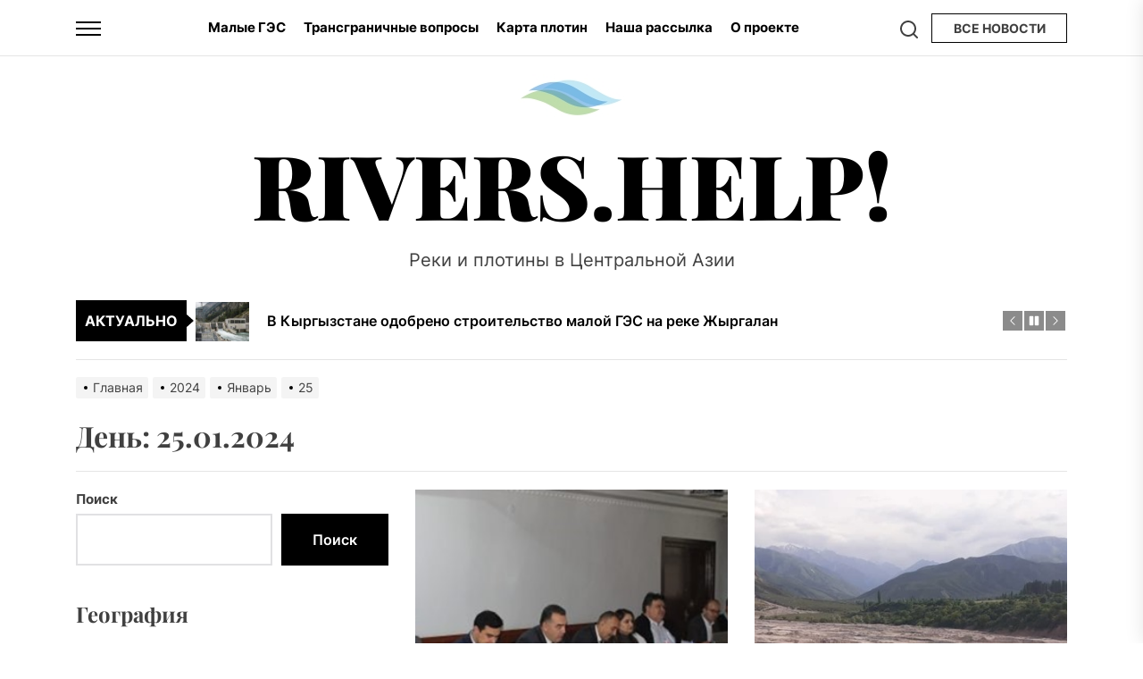

--- FILE ---
content_type: text/html; charset=UTF-8
request_url: https://rivers.help/n/date/2024/01/25
body_size: 25871
content:
<!DOCTYPE html>
<html class="no-js" lang="ru-RU" prefix="og: http://ogp.me/ns# fb: http://ogp.me/ns/fb#">

<head>
    <meta charset="UTF-8">
    <meta name="viewport" content="width=device-width, initial-scale=1">
    <link rel="profile" href="https://gmpg.org/xfn/11">
    <title>25.01.2024 &#8212; Rivers.Help!</title>
<meta name='robots' content='max-image-preview:large' />
<link rel="alternate" type="application/rss+xml" title="Rivers.Help! &raquo; Лента" href="https://rivers.help/feed" />
<link rel="alternate" type="application/rss+xml" title="Rivers.Help! &raquo; Лента комментариев" href="https://rivers.help/comments/feed" />
		<!-- This site uses the Google Analytics by MonsterInsights plugin v9.11.1 - Using Analytics tracking - https://www.monsterinsights.com/ -->
							<script src="//www.googletagmanager.com/gtag/js?id=G-3QN3GTSQM4"  data-cfasync="false" data-wpfc-render="false" async></script>
			<script data-cfasync="false" data-wpfc-render="false">
				var mi_version = '9.11.1';
				var mi_track_user = true;
				var mi_no_track_reason = '';
								var MonsterInsightsDefaultLocations = {"page_location":"https:\/\/rivers.help\/n\/date\/2024\/01\/25\/"};
								if ( typeof MonsterInsightsPrivacyGuardFilter === 'function' ) {
					var MonsterInsightsLocations = (typeof MonsterInsightsExcludeQuery === 'object') ? MonsterInsightsPrivacyGuardFilter( MonsterInsightsExcludeQuery ) : MonsterInsightsPrivacyGuardFilter( MonsterInsightsDefaultLocations );
				} else {
					var MonsterInsightsLocations = (typeof MonsterInsightsExcludeQuery === 'object') ? MonsterInsightsExcludeQuery : MonsterInsightsDefaultLocations;
				}

								var disableStrs = [
										'ga-disable-G-3QN3GTSQM4',
									];

				/* Function to detect opted out users */
				function __gtagTrackerIsOptedOut() {
					for (var index = 0; index < disableStrs.length; index++) {
						if (document.cookie.indexOf(disableStrs[index] + '=true') > -1) {
							return true;
						}
					}

					return false;
				}

				/* Disable tracking if the opt-out cookie exists. */
				if (__gtagTrackerIsOptedOut()) {
					for (var index = 0; index < disableStrs.length; index++) {
						window[disableStrs[index]] = true;
					}
				}

				/* Opt-out function */
				function __gtagTrackerOptout() {
					for (var index = 0; index < disableStrs.length; index++) {
						document.cookie = disableStrs[index] + '=true; expires=Thu, 31 Dec 2099 23:59:59 UTC; path=/';
						window[disableStrs[index]] = true;
					}
				}

				if ('undefined' === typeof gaOptout) {
					function gaOptout() {
						__gtagTrackerOptout();
					}
				}
								window.dataLayer = window.dataLayer || [];

				window.MonsterInsightsDualTracker = {
					helpers: {},
					trackers: {},
				};
				if (mi_track_user) {
					function __gtagDataLayer() {
						dataLayer.push(arguments);
					}

					function __gtagTracker(type, name, parameters) {
						if (!parameters) {
							parameters = {};
						}

						if (parameters.send_to) {
							__gtagDataLayer.apply(null, arguments);
							return;
						}

						if (type === 'event') {
														parameters.send_to = monsterinsights_frontend.v4_id;
							var hookName = name;
							if (typeof parameters['event_category'] !== 'undefined') {
								hookName = parameters['event_category'] + ':' + name;
							}

							if (typeof MonsterInsightsDualTracker.trackers[hookName] !== 'undefined') {
								MonsterInsightsDualTracker.trackers[hookName](parameters);
							} else {
								__gtagDataLayer('event', name, parameters);
							}
							
						} else {
							__gtagDataLayer.apply(null, arguments);
						}
					}

					__gtagTracker('js', new Date());
					__gtagTracker('set', {
						'developer_id.dZGIzZG': true,
											});
					if ( MonsterInsightsLocations.page_location ) {
						__gtagTracker('set', MonsterInsightsLocations);
					}
										__gtagTracker('config', 'G-3QN3GTSQM4', {"forceSSL":"true","link_attribution":"true"} );
										window.gtag = __gtagTracker;										(function () {
						/* https://developers.google.com/analytics/devguides/collection/analyticsjs/ */
						/* ga and __gaTracker compatibility shim. */
						var noopfn = function () {
							return null;
						};
						var newtracker = function () {
							return new Tracker();
						};
						var Tracker = function () {
							return null;
						};
						var p = Tracker.prototype;
						p.get = noopfn;
						p.set = noopfn;
						p.send = function () {
							var args = Array.prototype.slice.call(arguments);
							args.unshift('send');
							__gaTracker.apply(null, args);
						};
						var __gaTracker = function () {
							var len = arguments.length;
							if (len === 0) {
								return;
							}
							var f = arguments[len - 1];
							if (typeof f !== 'object' || f === null || typeof f.hitCallback !== 'function') {
								if ('send' === arguments[0]) {
									var hitConverted, hitObject = false, action;
									if ('event' === arguments[1]) {
										if ('undefined' !== typeof arguments[3]) {
											hitObject = {
												'eventAction': arguments[3],
												'eventCategory': arguments[2],
												'eventLabel': arguments[4],
												'value': arguments[5] ? arguments[5] : 1,
											}
										}
									}
									if ('pageview' === arguments[1]) {
										if ('undefined' !== typeof arguments[2]) {
											hitObject = {
												'eventAction': 'page_view',
												'page_path': arguments[2],
											}
										}
									}
									if (typeof arguments[2] === 'object') {
										hitObject = arguments[2];
									}
									if (typeof arguments[5] === 'object') {
										Object.assign(hitObject, arguments[5]);
									}
									if ('undefined' !== typeof arguments[1].hitType) {
										hitObject = arguments[1];
										if ('pageview' === hitObject.hitType) {
											hitObject.eventAction = 'page_view';
										}
									}
									if (hitObject) {
										action = 'timing' === arguments[1].hitType ? 'timing_complete' : hitObject.eventAction;
										hitConverted = mapArgs(hitObject);
										__gtagTracker('event', action, hitConverted);
									}
								}
								return;
							}

							function mapArgs(args) {
								var arg, hit = {};
								var gaMap = {
									'eventCategory': 'event_category',
									'eventAction': 'event_action',
									'eventLabel': 'event_label',
									'eventValue': 'event_value',
									'nonInteraction': 'non_interaction',
									'timingCategory': 'event_category',
									'timingVar': 'name',
									'timingValue': 'value',
									'timingLabel': 'event_label',
									'page': 'page_path',
									'location': 'page_location',
									'title': 'page_title',
									'referrer' : 'page_referrer',
								};
								for (arg in args) {
																		if (!(!args.hasOwnProperty(arg) || !gaMap.hasOwnProperty(arg))) {
										hit[gaMap[arg]] = args[arg];
									} else {
										hit[arg] = args[arg];
									}
								}
								return hit;
							}

							try {
								f.hitCallback();
							} catch (ex) {
							}
						};
						__gaTracker.create = newtracker;
						__gaTracker.getByName = newtracker;
						__gaTracker.getAll = function () {
							return [];
						};
						__gaTracker.remove = noopfn;
						__gaTracker.loaded = true;
						window['__gaTracker'] = __gaTracker;
					})();
									} else {
										console.log("");
					(function () {
						function __gtagTracker() {
							return null;
						}

						window['__gtagTracker'] = __gtagTracker;
						window['gtag'] = __gtagTracker;
					})();
									}
			</script>
							<!-- / Google Analytics by MonsterInsights -->
		<style id='wp-img-auto-sizes-contain-inline-css'>
img:is([sizes=auto i],[sizes^="auto," i]){contain-intrinsic-size:3000px 1500px}
/*# sourceURL=wp-img-auto-sizes-contain-inline-css */
</style>
<style id='wp-emoji-styles-inline-css'>

	img.wp-smiley, img.emoji {
		display: inline !important;
		border: none !important;
		box-shadow: none !important;
		height: 1em !important;
		width: 1em !important;
		margin: 0 0.07em !important;
		vertical-align: -0.1em !important;
		background: none !important;
		padding: 0 !important;
	}
/*# sourceURL=wp-emoji-styles-inline-css */
</style>
<style id='wp-block-library-inline-css'>
:root{--wp-block-synced-color:#7a00df;--wp-block-synced-color--rgb:122,0,223;--wp-bound-block-color:var(--wp-block-synced-color);--wp-editor-canvas-background:#ddd;--wp-admin-theme-color:#007cba;--wp-admin-theme-color--rgb:0,124,186;--wp-admin-theme-color-darker-10:#006ba1;--wp-admin-theme-color-darker-10--rgb:0,107,160.5;--wp-admin-theme-color-darker-20:#005a87;--wp-admin-theme-color-darker-20--rgb:0,90,135;--wp-admin-border-width-focus:2px}@media (min-resolution:192dpi){:root{--wp-admin-border-width-focus:1.5px}}.wp-element-button{cursor:pointer}:root .has-very-light-gray-background-color{background-color:#eee}:root .has-very-dark-gray-background-color{background-color:#313131}:root .has-very-light-gray-color{color:#eee}:root .has-very-dark-gray-color{color:#313131}:root .has-vivid-green-cyan-to-vivid-cyan-blue-gradient-background{background:linear-gradient(135deg,#00d084,#0693e3)}:root .has-purple-crush-gradient-background{background:linear-gradient(135deg,#34e2e4,#4721fb 50%,#ab1dfe)}:root .has-hazy-dawn-gradient-background{background:linear-gradient(135deg,#faaca8,#dad0ec)}:root .has-subdued-olive-gradient-background{background:linear-gradient(135deg,#fafae1,#67a671)}:root .has-atomic-cream-gradient-background{background:linear-gradient(135deg,#fdd79a,#004a59)}:root .has-nightshade-gradient-background{background:linear-gradient(135deg,#330968,#31cdcf)}:root .has-midnight-gradient-background{background:linear-gradient(135deg,#020381,#2874fc)}:root{--wp--preset--font-size--normal:16px;--wp--preset--font-size--huge:42px}.has-regular-font-size{font-size:1em}.has-larger-font-size{font-size:2.625em}.has-normal-font-size{font-size:var(--wp--preset--font-size--normal)}.has-huge-font-size{font-size:var(--wp--preset--font-size--huge)}.has-text-align-center{text-align:center}.has-text-align-left{text-align:left}.has-text-align-right{text-align:right}.has-fit-text{white-space:nowrap!important}#end-resizable-editor-section{display:none}.aligncenter{clear:both}.items-justified-left{justify-content:flex-start}.items-justified-center{justify-content:center}.items-justified-right{justify-content:flex-end}.items-justified-space-between{justify-content:space-between}.screen-reader-text{border:0;clip-path:inset(50%);height:1px;margin:-1px;overflow:hidden;padding:0;position:absolute;width:1px;word-wrap:normal!important}.screen-reader-text:focus{background-color:#ddd;clip-path:none;color:#444;display:block;font-size:1em;height:auto;left:5px;line-height:normal;padding:15px 23px 14px;text-decoration:none;top:5px;width:auto;z-index:100000}html :where(.has-border-color){border-style:solid}html :where([style*=border-top-color]){border-top-style:solid}html :where([style*=border-right-color]){border-right-style:solid}html :where([style*=border-bottom-color]){border-bottom-style:solid}html :where([style*=border-left-color]){border-left-style:solid}html :where([style*=border-width]){border-style:solid}html :where([style*=border-top-width]){border-top-style:solid}html :where([style*=border-right-width]){border-right-style:solid}html :where([style*=border-bottom-width]){border-bottom-style:solid}html :where([style*=border-left-width]){border-left-style:solid}html :where(img[class*=wp-image-]){height:auto;max-width:100%}:where(figure){margin:0 0 1em}html :where(.is-position-sticky){--wp-admin--admin-bar--position-offset:var(--wp-admin--admin-bar--height,0px)}@media screen and (max-width:600px){html :where(.is-position-sticky){--wp-admin--admin-bar--position-offset:0px}}

/*# sourceURL=wp-block-library-inline-css */
</style><style id='wp-block-archives-inline-css'>
.wp-block-archives{box-sizing:border-box}.wp-block-archives-dropdown label{display:block}
/*# sourceURL=https://rivers.help/wp-includes/blocks/archives/style.min.css */
</style>
<style id='wp-block-heading-inline-css'>
h1:where(.wp-block-heading).has-background,h2:where(.wp-block-heading).has-background,h3:where(.wp-block-heading).has-background,h4:where(.wp-block-heading).has-background,h5:where(.wp-block-heading).has-background,h6:where(.wp-block-heading).has-background{padding:1.25em 2.375em}h1.has-text-align-left[style*=writing-mode]:where([style*=vertical-lr]),h1.has-text-align-right[style*=writing-mode]:where([style*=vertical-rl]),h2.has-text-align-left[style*=writing-mode]:where([style*=vertical-lr]),h2.has-text-align-right[style*=writing-mode]:where([style*=vertical-rl]),h3.has-text-align-left[style*=writing-mode]:where([style*=vertical-lr]),h3.has-text-align-right[style*=writing-mode]:where([style*=vertical-rl]),h4.has-text-align-left[style*=writing-mode]:where([style*=vertical-lr]),h4.has-text-align-right[style*=writing-mode]:where([style*=vertical-rl]),h5.has-text-align-left[style*=writing-mode]:where([style*=vertical-lr]),h5.has-text-align-right[style*=writing-mode]:where([style*=vertical-rl]),h6.has-text-align-left[style*=writing-mode]:where([style*=vertical-lr]),h6.has-text-align-right[style*=writing-mode]:where([style*=vertical-rl]){rotate:180deg}
/*# sourceURL=https://rivers.help/wp-includes/blocks/heading/style.min.css */
</style>
<style id='wp-block-search-inline-css'>
.wp-block-search__button{margin-left:10px;word-break:normal}.wp-block-search__button.has-icon{line-height:0}.wp-block-search__button svg{height:1.25em;min-height:24px;min-width:24px;width:1.25em;fill:currentColor;vertical-align:text-bottom}:where(.wp-block-search__button){border:1px solid #ccc;padding:6px 10px}.wp-block-search__inside-wrapper{display:flex;flex:auto;flex-wrap:nowrap;max-width:100%}.wp-block-search__label{width:100%}.wp-block-search.wp-block-search__button-only .wp-block-search__button{box-sizing:border-box;display:flex;flex-shrink:0;justify-content:center;margin-left:0;max-width:100%}.wp-block-search.wp-block-search__button-only .wp-block-search__inside-wrapper{min-width:0!important;transition-property:width}.wp-block-search.wp-block-search__button-only .wp-block-search__input{flex-basis:100%;transition-duration:.3s}.wp-block-search.wp-block-search__button-only.wp-block-search__searchfield-hidden,.wp-block-search.wp-block-search__button-only.wp-block-search__searchfield-hidden .wp-block-search__inside-wrapper{overflow:hidden}.wp-block-search.wp-block-search__button-only.wp-block-search__searchfield-hidden .wp-block-search__input{border-left-width:0!important;border-right-width:0!important;flex-basis:0;flex-grow:0;margin:0;min-width:0!important;padding-left:0!important;padding-right:0!important;width:0!important}:where(.wp-block-search__input){appearance:none;border:1px solid #949494;flex-grow:1;font-family:inherit;font-size:inherit;font-style:inherit;font-weight:inherit;letter-spacing:inherit;line-height:inherit;margin-left:0;margin-right:0;min-width:3rem;padding:8px;text-decoration:unset!important;text-transform:inherit}:where(.wp-block-search__button-inside .wp-block-search__inside-wrapper){background-color:#fff;border:1px solid #949494;box-sizing:border-box;padding:4px}:where(.wp-block-search__button-inside .wp-block-search__inside-wrapper) .wp-block-search__input{border:none;border-radius:0;padding:0 4px}:where(.wp-block-search__button-inside .wp-block-search__inside-wrapper) .wp-block-search__input:focus{outline:none}:where(.wp-block-search__button-inside .wp-block-search__inside-wrapper) :where(.wp-block-search__button){padding:4px 8px}.wp-block-search.aligncenter .wp-block-search__inside-wrapper{margin:auto}.wp-block[data-align=right] .wp-block-search.wp-block-search__button-only .wp-block-search__inside-wrapper{float:right}
/*# sourceURL=https://rivers.help/wp-includes/blocks/search/style.min.css */
</style>
<style id='wp-block-search-theme-inline-css'>
.wp-block-search .wp-block-search__label{font-weight:700}.wp-block-search__button{border:1px solid #ccc;padding:.375em .625em}
/*# sourceURL=https://rivers.help/wp-includes/blocks/search/theme.min.css */
</style>
<style id='wp-block-group-inline-css'>
.wp-block-group{box-sizing:border-box}:where(.wp-block-group.wp-block-group-is-layout-constrained){position:relative}
/*# sourceURL=https://rivers.help/wp-includes/blocks/group/style.min.css */
</style>
<style id='wp-block-group-theme-inline-css'>
:where(.wp-block-group.has-background){padding:1.25em 2.375em}
/*# sourceURL=https://rivers.help/wp-includes/blocks/group/theme.min.css */
</style>
<style id='global-styles-inline-css'>
:root{--wp--preset--aspect-ratio--square: 1;--wp--preset--aspect-ratio--4-3: 4/3;--wp--preset--aspect-ratio--3-4: 3/4;--wp--preset--aspect-ratio--3-2: 3/2;--wp--preset--aspect-ratio--2-3: 2/3;--wp--preset--aspect-ratio--16-9: 16/9;--wp--preset--aspect-ratio--9-16: 9/16;--wp--preset--color--black: #000000;--wp--preset--color--cyan-bluish-gray: #abb8c3;--wp--preset--color--white: #ffffff;--wp--preset--color--pale-pink: #f78da7;--wp--preset--color--vivid-red: #cf2e2e;--wp--preset--color--luminous-vivid-orange: #ff6900;--wp--preset--color--luminous-vivid-amber: #fcb900;--wp--preset--color--light-green-cyan: #7bdcb5;--wp--preset--color--vivid-green-cyan: #00d084;--wp--preset--color--pale-cyan-blue: #8ed1fc;--wp--preset--color--vivid-cyan-blue: #0693e3;--wp--preset--color--vivid-purple: #9b51e0;--wp--preset--gradient--vivid-cyan-blue-to-vivid-purple: linear-gradient(135deg,rgb(6,147,227) 0%,rgb(155,81,224) 100%);--wp--preset--gradient--light-green-cyan-to-vivid-green-cyan: linear-gradient(135deg,rgb(122,220,180) 0%,rgb(0,208,130) 100%);--wp--preset--gradient--luminous-vivid-amber-to-luminous-vivid-orange: linear-gradient(135deg,rgb(252,185,0) 0%,rgb(255,105,0) 100%);--wp--preset--gradient--luminous-vivid-orange-to-vivid-red: linear-gradient(135deg,rgb(255,105,0) 0%,rgb(207,46,46) 100%);--wp--preset--gradient--very-light-gray-to-cyan-bluish-gray: linear-gradient(135deg,rgb(238,238,238) 0%,rgb(169,184,195) 100%);--wp--preset--gradient--cool-to-warm-spectrum: linear-gradient(135deg,rgb(74,234,220) 0%,rgb(151,120,209) 20%,rgb(207,42,186) 40%,rgb(238,44,130) 60%,rgb(251,105,98) 80%,rgb(254,248,76) 100%);--wp--preset--gradient--blush-light-purple: linear-gradient(135deg,rgb(255,206,236) 0%,rgb(152,150,240) 100%);--wp--preset--gradient--blush-bordeaux: linear-gradient(135deg,rgb(254,205,165) 0%,rgb(254,45,45) 50%,rgb(107,0,62) 100%);--wp--preset--gradient--luminous-dusk: linear-gradient(135deg,rgb(255,203,112) 0%,rgb(199,81,192) 50%,rgb(65,88,208) 100%);--wp--preset--gradient--pale-ocean: linear-gradient(135deg,rgb(255,245,203) 0%,rgb(182,227,212) 50%,rgb(51,167,181) 100%);--wp--preset--gradient--electric-grass: linear-gradient(135deg,rgb(202,248,128) 0%,rgb(113,206,126) 100%);--wp--preset--gradient--midnight: linear-gradient(135deg,rgb(2,3,129) 0%,rgb(40,116,252) 100%);--wp--preset--font-size--small: 13px;--wp--preset--font-size--medium: 20px;--wp--preset--font-size--large: 36px;--wp--preset--font-size--x-large: 42px;--wp--preset--spacing--20: 0.44rem;--wp--preset--spacing--30: 0.67rem;--wp--preset--spacing--40: 1rem;--wp--preset--spacing--50: 1.5rem;--wp--preset--spacing--60: 2.25rem;--wp--preset--spacing--70: 3.38rem;--wp--preset--spacing--80: 5.06rem;--wp--preset--shadow--natural: 6px 6px 9px rgba(0, 0, 0, 0.2);--wp--preset--shadow--deep: 12px 12px 50px rgba(0, 0, 0, 0.4);--wp--preset--shadow--sharp: 6px 6px 0px rgba(0, 0, 0, 0.2);--wp--preset--shadow--outlined: 6px 6px 0px -3px rgb(255, 255, 255), 6px 6px rgb(0, 0, 0);--wp--preset--shadow--crisp: 6px 6px 0px rgb(0, 0, 0);}:where(.is-layout-flex){gap: 0.5em;}:where(.is-layout-grid){gap: 0.5em;}body .is-layout-flex{display: flex;}.is-layout-flex{flex-wrap: wrap;align-items: center;}.is-layout-flex > :is(*, div){margin: 0;}body .is-layout-grid{display: grid;}.is-layout-grid > :is(*, div){margin: 0;}:where(.wp-block-columns.is-layout-flex){gap: 2em;}:where(.wp-block-columns.is-layout-grid){gap: 2em;}:where(.wp-block-post-template.is-layout-flex){gap: 1.25em;}:where(.wp-block-post-template.is-layout-grid){gap: 1.25em;}.has-black-color{color: var(--wp--preset--color--black) !important;}.has-cyan-bluish-gray-color{color: var(--wp--preset--color--cyan-bluish-gray) !important;}.has-white-color{color: var(--wp--preset--color--white) !important;}.has-pale-pink-color{color: var(--wp--preset--color--pale-pink) !important;}.has-vivid-red-color{color: var(--wp--preset--color--vivid-red) !important;}.has-luminous-vivid-orange-color{color: var(--wp--preset--color--luminous-vivid-orange) !important;}.has-luminous-vivid-amber-color{color: var(--wp--preset--color--luminous-vivid-amber) !important;}.has-light-green-cyan-color{color: var(--wp--preset--color--light-green-cyan) !important;}.has-vivid-green-cyan-color{color: var(--wp--preset--color--vivid-green-cyan) !important;}.has-pale-cyan-blue-color{color: var(--wp--preset--color--pale-cyan-blue) !important;}.has-vivid-cyan-blue-color{color: var(--wp--preset--color--vivid-cyan-blue) !important;}.has-vivid-purple-color{color: var(--wp--preset--color--vivid-purple) !important;}.has-black-background-color{background-color: var(--wp--preset--color--black) !important;}.has-cyan-bluish-gray-background-color{background-color: var(--wp--preset--color--cyan-bluish-gray) !important;}.has-white-background-color{background-color: var(--wp--preset--color--white) !important;}.has-pale-pink-background-color{background-color: var(--wp--preset--color--pale-pink) !important;}.has-vivid-red-background-color{background-color: var(--wp--preset--color--vivid-red) !important;}.has-luminous-vivid-orange-background-color{background-color: var(--wp--preset--color--luminous-vivid-orange) !important;}.has-luminous-vivid-amber-background-color{background-color: var(--wp--preset--color--luminous-vivid-amber) !important;}.has-light-green-cyan-background-color{background-color: var(--wp--preset--color--light-green-cyan) !important;}.has-vivid-green-cyan-background-color{background-color: var(--wp--preset--color--vivid-green-cyan) !important;}.has-pale-cyan-blue-background-color{background-color: var(--wp--preset--color--pale-cyan-blue) !important;}.has-vivid-cyan-blue-background-color{background-color: var(--wp--preset--color--vivid-cyan-blue) !important;}.has-vivid-purple-background-color{background-color: var(--wp--preset--color--vivid-purple) !important;}.has-black-border-color{border-color: var(--wp--preset--color--black) !important;}.has-cyan-bluish-gray-border-color{border-color: var(--wp--preset--color--cyan-bluish-gray) !important;}.has-white-border-color{border-color: var(--wp--preset--color--white) !important;}.has-pale-pink-border-color{border-color: var(--wp--preset--color--pale-pink) !important;}.has-vivid-red-border-color{border-color: var(--wp--preset--color--vivid-red) !important;}.has-luminous-vivid-orange-border-color{border-color: var(--wp--preset--color--luminous-vivid-orange) !important;}.has-luminous-vivid-amber-border-color{border-color: var(--wp--preset--color--luminous-vivid-amber) !important;}.has-light-green-cyan-border-color{border-color: var(--wp--preset--color--light-green-cyan) !important;}.has-vivid-green-cyan-border-color{border-color: var(--wp--preset--color--vivid-green-cyan) !important;}.has-pale-cyan-blue-border-color{border-color: var(--wp--preset--color--pale-cyan-blue) !important;}.has-vivid-cyan-blue-border-color{border-color: var(--wp--preset--color--vivid-cyan-blue) !important;}.has-vivid-purple-border-color{border-color: var(--wp--preset--color--vivid-purple) !important;}.has-vivid-cyan-blue-to-vivid-purple-gradient-background{background: var(--wp--preset--gradient--vivid-cyan-blue-to-vivid-purple) !important;}.has-light-green-cyan-to-vivid-green-cyan-gradient-background{background: var(--wp--preset--gradient--light-green-cyan-to-vivid-green-cyan) !important;}.has-luminous-vivid-amber-to-luminous-vivid-orange-gradient-background{background: var(--wp--preset--gradient--luminous-vivid-amber-to-luminous-vivid-orange) !important;}.has-luminous-vivid-orange-to-vivid-red-gradient-background{background: var(--wp--preset--gradient--luminous-vivid-orange-to-vivid-red) !important;}.has-very-light-gray-to-cyan-bluish-gray-gradient-background{background: var(--wp--preset--gradient--very-light-gray-to-cyan-bluish-gray) !important;}.has-cool-to-warm-spectrum-gradient-background{background: var(--wp--preset--gradient--cool-to-warm-spectrum) !important;}.has-blush-light-purple-gradient-background{background: var(--wp--preset--gradient--blush-light-purple) !important;}.has-blush-bordeaux-gradient-background{background: var(--wp--preset--gradient--blush-bordeaux) !important;}.has-luminous-dusk-gradient-background{background: var(--wp--preset--gradient--luminous-dusk) !important;}.has-pale-ocean-gradient-background{background: var(--wp--preset--gradient--pale-ocean) !important;}.has-electric-grass-gradient-background{background: var(--wp--preset--gradient--electric-grass) !important;}.has-midnight-gradient-background{background: var(--wp--preset--gradient--midnight) !important;}.has-small-font-size{font-size: var(--wp--preset--font-size--small) !important;}.has-medium-font-size{font-size: var(--wp--preset--font-size--medium) !important;}.has-large-font-size{font-size: var(--wp--preset--font-size--large) !important;}.has-x-large-font-size{font-size: var(--wp--preset--font-size--x-large) !important;}
/*# sourceURL=global-styles-inline-css */
</style>

<style id='classic-theme-styles-inline-css'>
/*! This file is auto-generated */
.wp-block-button__link{color:#fff;background-color:#32373c;border-radius:9999px;box-shadow:none;text-decoration:none;padding:calc(.667em + 2px) calc(1.333em + 2px);font-size:1.125em}.wp-block-file__button{background:#32373c;color:#fff;text-decoration:none}
/*# sourceURL=/wp-includes/css/classic-themes.min.css */
</style>
<link rel='stylesheet' id='contact-form-7-css' href='https://rivers.help/wp-content/plugins/contact-form-7/includes/css/styles.css?ver=6.1.4' media='all' />
<link rel='stylesheet' id='virp-style-css' href='https://rivers.help/wp-content/plugins/vi-random-posts-widget/css/virp-frontend.css' media='all' />
<link rel='stylesheet' id='font-awesome-css' href='https://rivers.help/wp-content/plugins/vi-random-posts-widget/css/font-awesome.css' media='all' />
<link rel='stylesheet' id='newz-google-fonts-css' href='https://rivers.help/wp-content/fonts/fe516c316ded9b57c85bdad57701562f.css?ver=1.1.7' media='all' />
<link rel='stylesheet' id='sidr-nav-css' href='https://rivers.help/wp-content/themes/newz/assets/lib/sidr/css/jquery.sidr.dark.css?ver=6.9' media='all' />
<link rel='stylesheet' id='slick-css' href='https://rivers.help/wp-content/themes/newz/assets/lib/slick/css/slick.min.css?ver=6.9' media='all' />
<link rel='stylesheet' id='newz-style-css' href='https://rivers.help/wp-content/themes/newz/style.css?ver=1.1.7' media='all' />
<script src="https://rivers.help/wp-content/plugins/google-analytics-for-wordpress/assets/js/frontend-gtag.min.js?ver=9.11.1" id="monsterinsights-frontend-script-js" async data-wp-strategy="async"></script>
<script data-cfasync="false" data-wpfc-render="false" id='monsterinsights-frontend-script-js-extra'>var monsterinsights_frontend = {"js_events_tracking":"true","download_extensions":"doc,pdf,ppt,zip,xls,docx,pptx,xlsx","inbound_paths":"[{\"path\":\"\\\/go\\\/\",\"label\":\"affiliate\"},{\"path\":\"\\\/recommend\\\/\",\"label\":\"affiliate\"}]","home_url":"https:\/\/rivers.help","hash_tracking":"false","v4_id":"G-3QN3GTSQM4"};</script>
<script src="https://rivers.help/wp-includes/js/jquery/jquery.min.js?ver=3.7.1" id="jquery-core-js"></script>
<script src="https://rivers.help/wp-includes/js/jquery/jquery-migrate.min.js?ver=3.4.1" id="jquery-migrate-js"></script>
<link rel="https://api.w.org/" href="https://rivers.help/wp-json/" /><link rel="EditURI" type="application/rsd+xml" title="RSD" href="https://rivers.help/xmlrpc.php?rsd" />
<meta name="generator" content="WordPress 6.9" />

		<script>document.documentElement.className = document.documentElement.className.replace( 'no-js', 'js' );</script>
	
	<link rel="icon" href="https://rivers.help/wp-content/uploads/2024/06/rh-waves-logo-512-size-50x50.jpg" sizes="32x32" />
<link rel="icon" href="https://rivers.help/wp-content/uploads/2024/06/rh-waves-logo-512-size.jpg" sizes="192x192" />
<link rel="apple-touch-icon" href="https://rivers.help/wp-content/uploads/2024/06/rh-waves-logo-512-size.jpg" />
<meta name="msapplication-TileImage" content="https://rivers.help/wp-content/uploads/2024/06/rh-waves-logo-512-size.jpg" />
<style type='text/css' media='all'>
    .site-logo .custom-logo-link{
        max-width:  300px;
    }

    @media (min-width: 1200px) {
    .header-titles .custom-logo-name{
    font-size: 100px;
    }
    }

    body, input, select, optgroup, textarea{
    color: #404040;
    }

    a,
    .widget-title,
    .block-title-wrapper .block-title{
    color: #000000;
    }

    .theme-block-spacer {
    background: rgba(0,0,0,0.1);
    }

    .theme-spacer-dark {
    background: #000000;
    }

    .header-navbar,
    .megamenu-recent-article,
    .widget_recent_entries ul li,
    .widget_categories ul li,
    .widget_pages ul li,
    .widget_archive ul li,
    .widget_meta ul li,
    .widget_recent_comments ul li,
    .widget_block .wp-block-latest-posts li,
    .widget_block .wp-block-categories li,
    .widget_block .wp-block-archives li,
    .widget_block .wp-block-latest-comments li{
    border-bottom-color: rgba(0,0,0,0.1);
    }
    .theme-svg-seperator{
    color: rgba(0,0,0,0.2);
    }
    </style>
    <!-- START - Open Graph and Twitter Card Tags 3.3.8 -->
     <!-- Facebook Open Graph -->
      <meta property="og:locale" content="ru_RU"/>
      <meta property="og:site_name" content="Rivers.Help!"/>
      <meta property="og:title" content="25 Январь 2024 Archives"/>
      <meta property="og:url" content="https://rivers.help/n/date/2024/01/25"/>
      <meta property="og:type" content="article"/>
      <meta property="og:description" content="Реки и плотины в Центральной Азии"/>
     <!-- Google+ / Schema.org -->
     <!-- Twitter Cards -->
      <meta name="twitter:title" content="25 Январь 2024 Archives"/>
      <meta name="twitter:url" content="https://rivers.help/n/date/2024/01/25"/>
      <meta name="twitter:description" content="Реки и плотины в Центральной Азии"/>
      <meta name="twitter:card" content="summary_large_image"/>
     <!-- SEO -->
     <!-- Misc. tags -->
     <!-- is_archive | is_day -->
    <!-- END - Open Graph and Twitter Card Tags 3.3.8 -->
        
    <link rel='stylesheet' id='mailpoet_public-css' href='https://rivers.help/wp-content/plugins/mailpoet/assets/dist/css/mailpoet-public.eb66e3ab.css?ver=6.9' media='all' />
</head>

<body class="archive date wp-custom-logo wp-embed-responsive wp-theme-newz hfeed left-sidebar offcanvas-on twp-archive-grid">


<div id="page" class="hfeed site">
    <a class="skip-link screen-reader-text" href="#content">Перейти к содержимому</a>

    
    
    
<header id="site-header" class="theme-header " role="banner">

    <div class="header-navbar">
        <div class="wrapper header-wrapper">
                            <div class="header-item header-item-left">
                    <div id="widgets-nav" class="icon-sidr">
                        <button id="hamburger-one" class="navbar-control">
                            <span class="navbar-control-trigger" tabindex="-1">
                                <span class="hamburger-wrapper">
                                    <span class="hamburger-inner"></span>
                                </span>
                            </span>
                        </button>
                    </div>
                </div>
                        <div class="header-item header-item-center">
                <div class="site-navigation">
                    <nav class="primary-menu-wrapper" aria-label="Горизонтально" role="navigation">
                        <ul class="primary-menu theme-menu">
                            <li id=menu-item-144 class="menu-item menu-item-type-taxonomy menu-item-object-post_tag menu-item-144"><a href="https://rivers.help/t/minihydro">Малые ГЭС</a></li><li id=menu-item-149 class="menu-item menu-item-type-taxonomy menu-item-object-post_tag menu-item-149"><a href="https://rivers.help/t/tr">Трансграничные вопросы</a></li><li id=menu-item-3117 class="menu-item menu-item-type-post_type menu-item-object-page menu-item-3117"><a href="https://rivers.help/map">Карта плотин</a></li><li id=menu-item-2195 class="menu-item menu-item-type-post_type menu-item-object-page menu-item-2195"><a href="https://rivers.help/newsletter">Наша рассылка</a></li><li id=menu-item-148 class="menu-item menu-item-type-post_type menu-item-object-page menu-item-148"><a href="https://rivers.help/about">О проекте</a></li>                        </ul>
                    </nav>
                </div>
            </div>
            <div class="header-item header-item-right">
                        <div class="navbar-controls hide-no-js">

            <button type="button" class="navbar-control navbar-control-search">
                <span class="navbar-control-trigger" tabindex="-1">
                    <span class="screen-reader-text">Поиск</span>
                    <svg class="svg-icon" aria-hidden="true" role="img" focusable="false" xmlns="http://www.w3.org/2000/svg" width="18" height="18" viewBox="0 0 20 20"><path fill="currentColor" d="M1148.0319,95.6176858 L1151.70711,99.2928932 C1152.09763,99.6834175 1152.09763,100.316582 1151.70711,100.707107 C1151.31658,101.097631 1150.68342,101.097631 1150.29289,100.707107 L1146.61769,97.0318993 C1145.07801,98.2635271 1143.12501,99 1141,99 C1136.02944,99 1132,94.9705627 1132,90 C1132,85.0294372 1136.02944,81 1141,81 C1145.97056,81 1150,85.0294372 1150,90 C1150,92.1250137 1149.26353,94.078015 1148.0319,95.6176858 Z M1146.04139,94.8563911 C1147.25418,93.5976949 1148,91.8859456 1148,90 C1148,86.1340067 1144.86599,83 1141,83 C1137.13401,83 1134,86.1340067 1134,90 C1134,93.8659933 1137.13401,97 1141,97 C1142.88595,97 1144.59769,96.2541764 1145.85639,95.0413859 C1145.88271,95.0071586 1145.91154,94.9742441 1145.94289,94.9428932 C1145.97424,94.9115423 1146.00716,94.8827083 1146.04139,94.8563911 Z" transform="translate(-1132 -81)" /></svg>                </span>
            </button>

            <button type="button" class="navbar-control navbar-control-offcanvas">
                <span class="navbar-control-trigger" tabindex="-1">
                    Меню                    <svg class="svg-icon" aria-hidden="true" role="img" focusable="false" xmlns="http://www.w3.org/2000/svg" width="20" height="20" viewBox="0 0 20 20"><path fill="currentColor" d="M1 3v2h18V3zm0 8h18V9H1zm0 6h18v-2H1z" /></svg>                </span>
            </button>

        </div>
                    <button type="button" class="navbar-control navbar-control-trending-news">
                <span class="navbar-control-trigger" tabindex="-1">
                    ВСЕ НОВОСТИ                </span>
            </button>
                        </div>
        </div>
        
            <div class="trending-news-main-wrap">
               <div class="wrapper">
                    <div class="column-row">

                        <a href="javascript:void(0)" class="newz-skip-link-start"></a>

                        <div class="column column-12">
                            <button type="button" id="trending-collapse">
                                <svg class="svg-icon" aria-hidden="true" role="img" focusable="false" xmlns="http://www.w3.org/2000/svg" width="16" height="16" viewBox="0 0 16 16"><polygon fill="currentColor" fill-rule="evenodd" points="6.852 7.649 .399 1.195 1.445 .149 7.899 6.602 14.352 .149 15.399 1.195 8.945 7.649 15.399 14.102 14.352 15.149 7.899 8.695 1.445 15.149 .399 14.102" /></svg>                            </button>
                        </div>

                                                    <div class="column column-4 column-sm-6 column-xs-12">

                                <article id="theme-post-5860" class="news-article mb-30 post-5860 post type-post status-publish format-standard has-post-thumbnail hentry category-kz tag-koksu tag-rwb tag-ugam">
                                    <div class="column-row column-row-small">

                                        
                                            <div class="column column-4">
                                                <div class="data-bg data-bg-thumbnail" data-background="https://rivers.help/wp-content/uploads/2026/01/459890298470_1200-150x150.jpg">
                                                    <a class="img-link" href="https://rivers.help/n/5860" aria-label="Бетон вместо природы: проекты новых ГЭС в Казахстане вызывают критику экологов" tabindex="0"></a>
                                                </div>
                                            </div>

                                        
                                        <div class="column column-8">
                                            <div class="article-content">

                                                <h3 class="entry-title entry-title-small entry-title-primary">
                                                    <a href="https://rivers.help/n/5860" tabindex="0" rel="bookmark" title="Бетон вместо природы: проекты новых ГЭС в Казахстане вызывают критику экологов">Бетон вместо природы: проекты новых ГЭС в Казахстане вызывают критику экологов</a>
                                                </h3>

                                                <div class="entry-meta">
                                                    <div class="entry-meta-item entry-meta-date"><svg class="svg-icon" aria-hidden="true" role="img" focusable="false" xmlns="http://www.w3.org/2000/svg" width="20" height="20" viewBox="0 0 20 20"><path fill="currentColor" d="M4.60069444,4.09375 L3.25,4.09375 C2.47334957,4.09375 1.84375,4.72334957 1.84375,5.5 L1.84375,7.26736111 L16.15625,7.26736111 L16.15625,5.5 C16.15625,4.72334957 15.5266504,4.09375 14.75,4.09375 L13.3993056,4.09375 L13.3993056,4.55555556 C13.3993056,5.02154581 13.0215458,5.39930556 12.5555556,5.39930556 C12.0895653,5.39930556 11.7118056,5.02154581 11.7118056,4.55555556 L11.7118056,4.09375 L6.28819444,4.09375 L6.28819444,4.55555556 C6.28819444,5.02154581 5.9104347,5.39930556 5.44444444,5.39930556 C4.97845419,5.39930556 4.60069444,5.02154581 4.60069444,4.55555556 L4.60069444,4.09375 Z M6.28819444,2.40625 L11.7118056,2.40625 L11.7118056,1 C11.7118056,0.534009742 12.0895653,0.15625 12.5555556,0.15625 C13.0215458,0.15625 13.3993056,0.534009742 13.3993056,1 L13.3993056,2.40625 L14.75,2.40625 C16.4586309,2.40625 17.84375,3.79136906 17.84375,5.5 L17.84375,15.875 C17.84375,17.5836309 16.4586309,18.96875 14.75,18.96875 L3.25,18.96875 C1.54136906,18.96875 0.15625,17.5836309 0.15625,15.875 L0.15625,5.5 C0.15625,3.79136906 1.54136906,2.40625 3.25,2.40625 L4.60069444,2.40625 L4.60069444,1 C4.60069444,0.534009742 4.97845419,0.15625 5.44444444,0.15625 C5.9104347,0.15625 6.28819444,0.534009742 6.28819444,1 L6.28819444,2.40625 Z M1.84375,8.95486111 L1.84375,15.875 C1.84375,16.6516504 2.47334957,17.28125 3.25,17.28125 L14.75,17.28125 C15.5266504,17.28125 16.15625,16.6516504 16.15625,15.875 L16.15625,8.95486111 L1.84375,8.95486111 Z" /></svg><a href="https://rivers.help/n/date/2026/01/25" rel="bookmark"><time class="entry-date published updated" datetime="2026-01-25T07:21:02+03:00">25.01.2026</time></a></div>                                                </div>

                                            </div>
                                        </div>

                                    </div>
                                </article>
                            </div>
                                                        <div class="column column-4 column-sm-6 column-xs-12">

                                <article id="theme-post-5857" class="news-article mb-30 post-5857 post type-post status-publish format-standard has-post-thumbnail hentry category-kg tag-minihydro">
                                    <div class="column-row column-row-small">

                                        
                                            <div class="column column-4">
                                                <div class="data-bg data-bg-thumbnail" data-background="https://rivers.help/wp-content/uploads/2026/01/609892921254_1200-150x150.jpg">
                                                    <a class="img-link" href="https://rivers.help/n/5857" aria-label="В Кыргызстане одобрено строительство малой ГЭС на реке Жыргалан" tabindex="0"></a>
                                                </div>
                                            </div>

                                        
                                        <div class="column column-8">
                                            <div class="article-content">

                                                <h3 class="entry-title entry-title-small entry-title-primary">
                                                    <a href="https://rivers.help/n/5857" tabindex="0" rel="bookmark" title="В Кыргызстане одобрено строительство малой ГЭС на реке Жыргалан">В Кыргызстане одобрено строительство малой ГЭС на реке Жыргалан</a>
                                                </h3>

                                                <div class="entry-meta">
                                                    <div class="entry-meta-item entry-meta-date"><svg class="svg-icon" aria-hidden="true" role="img" focusable="false" xmlns="http://www.w3.org/2000/svg" width="20" height="20" viewBox="0 0 20 20"><path fill="currentColor" d="M4.60069444,4.09375 L3.25,4.09375 C2.47334957,4.09375 1.84375,4.72334957 1.84375,5.5 L1.84375,7.26736111 L16.15625,7.26736111 L16.15625,5.5 C16.15625,4.72334957 15.5266504,4.09375 14.75,4.09375 L13.3993056,4.09375 L13.3993056,4.55555556 C13.3993056,5.02154581 13.0215458,5.39930556 12.5555556,5.39930556 C12.0895653,5.39930556 11.7118056,5.02154581 11.7118056,4.55555556 L11.7118056,4.09375 L6.28819444,4.09375 L6.28819444,4.55555556 C6.28819444,5.02154581 5.9104347,5.39930556 5.44444444,5.39930556 C4.97845419,5.39930556 4.60069444,5.02154581 4.60069444,4.55555556 L4.60069444,4.09375 Z M6.28819444,2.40625 L11.7118056,2.40625 L11.7118056,1 C11.7118056,0.534009742 12.0895653,0.15625 12.5555556,0.15625 C13.0215458,0.15625 13.3993056,0.534009742 13.3993056,1 L13.3993056,2.40625 L14.75,2.40625 C16.4586309,2.40625 17.84375,3.79136906 17.84375,5.5 L17.84375,15.875 C17.84375,17.5836309 16.4586309,18.96875 14.75,18.96875 L3.25,18.96875 C1.54136906,18.96875 0.15625,17.5836309 0.15625,15.875 L0.15625,5.5 C0.15625,3.79136906 1.54136906,2.40625 3.25,2.40625 L4.60069444,2.40625 L4.60069444,1 C4.60069444,0.534009742 4.97845419,0.15625 5.44444444,0.15625 C5.9104347,0.15625 6.28819444,0.534009742 6.28819444,1 L6.28819444,2.40625 Z M1.84375,8.95486111 L1.84375,15.875 C1.84375,16.6516504 2.47334957,17.28125 3.25,17.28125 L14.75,17.28125 C15.5266504,17.28125 16.15625,16.6516504 16.15625,15.875 L16.15625,8.95486111 L1.84375,8.95486111 Z" /></svg><a href="https://rivers.help/n/date/2026/01/23" rel="bookmark"><time class="entry-date published updated" datetime="2026-01-23T14:04:25+03:00">23.01.2026</time></a></div>                                                </div>

                                            </div>
                                        </div>

                                    </div>
                                </article>
                            </div>
                                                        <div class="column column-4 column-sm-6 column-xs-12">

                                <article id="theme-post-5854" class="news-article mb-30 post-5854 post type-post status-publish format-standard has-post-thumbnail hentry category-tj tag-casa-1000">
                                    <div class="column-row column-row-small">

                                        
                                            <div class="column column-4">
                                                <div class="data-bg data-bg-thumbnail" data-background="https://rivers.help/wp-content/uploads/2026/01/326360471429_1200-150x150.jpg">
                                                    <a class="img-link" href="https://rivers.help/n/5854" aria-label="Таджикистан начнет экспорт энергии ГЭС по CASA-1000 в 2027 году" tabindex="0"></a>
                                                </div>
                                            </div>

                                        
                                        <div class="column column-8">
                                            <div class="article-content">

                                                <h3 class="entry-title entry-title-small entry-title-primary">
                                                    <a href="https://rivers.help/n/5854" tabindex="0" rel="bookmark" title="Таджикистан начнет экспорт энергии ГЭС по CASA-1000 в 2027 году">Таджикистан начнет экспорт энергии ГЭС по CASA-1000 в 2027 году</a>
                                                </h3>

                                                <div class="entry-meta">
                                                    <div class="entry-meta-item entry-meta-date"><svg class="svg-icon" aria-hidden="true" role="img" focusable="false" xmlns="http://www.w3.org/2000/svg" width="20" height="20" viewBox="0 0 20 20"><path fill="currentColor" d="M4.60069444,4.09375 L3.25,4.09375 C2.47334957,4.09375 1.84375,4.72334957 1.84375,5.5 L1.84375,7.26736111 L16.15625,7.26736111 L16.15625,5.5 C16.15625,4.72334957 15.5266504,4.09375 14.75,4.09375 L13.3993056,4.09375 L13.3993056,4.55555556 C13.3993056,5.02154581 13.0215458,5.39930556 12.5555556,5.39930556 C12.0895653,5.39930556 11.7118056,5.02154581 11.7118056,4.55555556 L11.7118056,4.09375 L6.28819444,4.09375 L6.28819444,4.55555556 C6.28819444,5.02154581 5.9104347,5.39930556 5.44444444,5.39930556 C4.97845419,5.39930556 4.60069444,5.02154581 4.60069444,4.55555556 L4.60069444,4.09375 Z M6.28819444,2.40625 L11.7118056,2.40625 L11.7118056,1 C11.7118056,0.534009742 12.0895653,0.15625 12.5555556,0.15625 C13.0215458,0.15625 13.3993056,0.534009742 13.3993056,1 L13.3993056,2.40625 L14.75,2.40625 C16.4586309,2.40625 17.84375,3.79136906 17.84375,5.5 L17.84375,15.875 C17.84375,17.5836309 16.4586309,18.96875 14.75,18.96875 L3.25,18.96875 C1.54136906,18.96875 0.15625,17.5836309 0.15625,15.875 L0.15625,5.5 C0.15625,3.79136906 1.54136906,2.40625 3.25,2.40625 L4.60069444,2.40625 L4.60069444,1 C4.60069444,0.534009742 4.97845419,0.15625 5.44444444,0.15625 C5.9104347,0.15625 6.28819444,0.534009742 6.28819444,1 L6.28819444,2.40625 Z M1.84375,8.95486111 L1.84375,15.875 C1.84375,16.6516504 2.47334957,17.28125 3.25,17.28125 L14.75,17.28125 C15.5266504,17.28125 16.15625,16.6516504 16.15625,15.875 L16.15625,8.95486111 L1.84375,8.95486111 Z" /></svg><a href="https://rivers.help/n/date/2026/01/23" rel="bookmark"><time class="entry-date published updated" datetime="2026-01-23T07:06:26+03:00">23.01.2026</time></a></div>                                                </div>

                                            </div>
                                        </div>

                                    </div>
                                </article>
                            </div>
                                                        <div class="column column-4 column-sm-6 column-xs-12">

                                <article id="theme-post-5851" class="news-article mb-30 post-5851 post type-post status-publish format-standard has-post-thumbnail hentry category-kz tag-balkhash">
                                    <div class="column-row column-row-small">

                                        
                                            <div class="column column-4">
                                                <div class="data-bg data-bg-thumbnail" data-background="https://rivers.help/wp-content/uploads/2026/01/814468711481_1200-150x150.jpg">
                                                    <a class="img-link" href="https://rivers.help/n/5851" aria-label="Уровень воды в озере Балхаш удалось стабилизировать на оптимальной отметке" tabindex="0"></a>
                                                </div>
                                            </div>

                                        
                                        <div class="column column-8">
                                            <div class="article-content">

                                                <h3 class="entry-title entry-title-small entry-title-primary">
                                                    <a href="https://rivers.help/n/5851" tabindex="0" rel="bookmark" title="Уровень воды в озере Балхаш удалось стабилизировать на оптимальной отметке">Уровень воды в озере Балхаш удалось стабилизировать на оптимальной отметке</a>
                                                </h3>

                                                <div class="entry-meta">
                                                    <div class="entry-meta-item entry-meta-date"><svg class="svg-icon" aria-hidden="true" role="img" focusable="false" xmlns="http://www.w3.org/2000/svg" width="20" height="20" viewBox="0 0 20 20"><path fill="currentColor" d="M4.60069444,4.09375 L3.25,4.09375 C2.47334957,4.09375 1.84375,4.72334957 1.84375,5.5 L1.84375,7.26736111 L16.15625,7.26736111 L16.15625,5.5 C16.15625,4.72334957 15.5266504,4.09375 14.75,4.09375 L13.3993056,4.09375 L13.3993056,4.55555556 C13.3993056,5.02154581 13.0215458,5.39930556 12.5555556,5.39930556 C12.0895653,5.39930556 11.7118056,5.02154581 11.7118056,4.55555556 L11.7118056,4.09375 L6.28819444,4.09375 L6.28819444,4.55555556 C6.28819444,5.02154581 5.9104347,5.39930556 5.44444444,5.39930556 C4.97845419,5.39930556 4.60069444,5.02154581 4.60069444,4.55555556 L4.60069444,4.09375 Z M6.28819444,2.40625 L11.7118056,2.40625 L11.7118056,1 C11.7118056,0.534009742 12.0895653,0.15625 12.5555556,0.15625 C13.0215458,0.15625 13.3993056,0.534009742 13.3993056,1 L13.3993056,2.40625 L14.75,2.40625 C16.4586309,2.40625 17.84375,3.79136906 17.84375,5.5 L17.84375,15.875 C17.84375,17.5836309 16.4586309,18.96875 14.75,18.96875 L3.25,18.96875 C1.54136906,18.96875 0.15625,17.5836309 0.15625,15.875 L0.15625,5.5 C0.15625,3.79136906 1.54136906,2.40625 3.25,2.40625 L4.60069444,2.40625 L4.60069444,1 C4.60069444,0.534009742 4.97845419,0.15625 5.44444444,0.15625 C5.9104347,0.15625 6.28819444,0.534009742 6.28819444,1 L6.28819444,2.40625 Z M1.84375,8.95486111 L1.84375,15.875 C1.84375,16.6516504 2.47334957,17.28125 3.25,17.28125 L14.75,17.28125 C15.5266504,17.28125 16.15625,16.6516504 16.15625,15.875 L16.15625,8.95486111 L1.84375,8.95486111 Z" /></svg><a href="https://rivers.help/n/date/2026/01/22" rel="bookmark"><time class="entry-date published updated" datetime="2026-01-22T12:45:04+03:00">22.01.2026</time></a></div>                                                </div>

                                            </div>
                                        </div>

                                    </div>
                                </article>
                            </div>
                                                        <div class="column column-4 column-sm-6 column-xs-12">

                                <article id="theme-post-5848" class="news-article mb-30 post-5848 post type-post status-publish format-standard has-post-thumbnail hentry category-kg tag-kazarman">
                                    <div class="column-row column-row-small">

                                        
                                            <div class="column column-4">
                                                <div class="data-bg data-bg-thumbnail" data-background="https://rivers.help/wp-content/uploads/2026/01/750837473129-150x150.jpg">
                                                    <a class="img-link" href="https://rivers.help/n/5848" aria-label="Инвестор представил Минэнерго отчет по проекту Казарманского каскада ГЭС" tabindex="0"></a>
                                                </div>
                                            </div>

                                        
                                        <div class="column column-8">
                                            <div class="article-content">

                                                <h3 class="entry-title entry-title-small entry-title-primary">
                                                    <a href="https://rivers.help/n/5848" tabindex="0" rel="bookmark" title="Инвестор представил Минэнерго отчет по проекту Казарманского каскада ГЭС">Инвестор представил Минэнерго отчет по проекту Казарманского каскада ГЭС</a>
                                                </h3>

                                                <div class="entry-meta">
                                                    <div class="entry-meta-item entry-meta-date"><svg class="svg-icon" aria-hidden="true" role="img" focusable="false" xmlns="http://www.w3.org/2000/svg" width="20" height="20" viewBox="0 0 20 20"><path fill="currentColor" d="M4.60069444,4.09375 L3.25,4.09375 C2.47334957,4.09375 1.84375,4.72334957 1.84375,5.5 L1.84375,7.26736111 L16.15625,7.26736111 L16.15625,5.5 C16.15625,4.72334957 15.5266504,4.09375 14.75,4.09375 L13.3993056,4.09375 L13.3993056,4.55555556 C13.3993056,5.02154581 13.0215458,5.39930556 12.5555556,5.39930556 C12.0895653,5.39930556 11.7118056,5.02154581 11.7118056,4.55555556 L11.7118056,4.09375 L6.28819444,4.09375 L6.28819444,4.55555556 C6.28819444,5.02154581 5.9104347,5.39930556 5.44444444,5.39930556 C4.97845419,5.39930556 4.60069444,5.02154581 4.60069444,4.55555556 L4.60069444,4.09375 Z M6.28819444,2.40625 L11.7118056,2.40625 L11.7118056,1 C11.7118056,0.534009742 12.0895653,0.15625 12.5555556,0.15625 C13.0215458,0.15625 13.3993056,0.534009742 13.3993056,1 L13.3993056,2.40625 L14.75,2.40625 C16.4586309,2.40625 17.84375,3.79136906 17.84375,5.5 L17.84375,15.875 C17.84375,17.5836309 16.4586309,18.96875 14.75,18.96875 L3.25,18.96875 C1.54136906,18.96875 0.15625,17.5836309 0.15625,15.875 L0.15625,5.5 C0.15625,3.79136906 1.54136906,2.40625 3.25,2.40625 L4.60069444,2.40625 L4.60069444,1 C4.60069444,0.534009742 4.97845419,0.15625 5.44444444,0.15625 C5.9104347,0.15625 6.28819444,0.534009742 6.28819444,1 L6.28819444,2.40625 Z M1.84375,8.95486111 L1.84375,15.875 C1.84375,16.6516504 2.47334957,17.28125 3.25,17.28125 L14.75,17.28125 C15.5266504,17.28125 16.15625,16.6516504 16.15625,15.875 L16.15625,8.95486111 L1.84375,8.95486111 Z" /></svg><a href="https://rivers.help/n/date/2026/01/22" rel="bookmark"><time class="entry-date published updated" datetime="2026-01-22T06:38:20+03:00">22.01.2026</time></a></div>                                                </div>

                                            </div>
                                        </div>

                                    </div>
                                </article>
                            </div>
                                                        <div class="column column-4 column-sm-6 column-xs-12">

                                <article id="theme-post-5843" class="news-article mb-30 post-5843 post type-post status-publish format-standard has-post-thumbnail hentry category-kg tag-minihydro">
                                    <div class="column-row column-row-small">

                                        
                                            <div class="column column-4">
                                                <div class="data-bg data-bg-thumbnail" data-background="https://rivers.help/wp-content/uploads/2026/01/190860365491_1200-150x150.jpg">
                                                    <a class="img-link" href="https://rivers.help/n/5843" aria-label="Новые малые ГЭС и тарифы в валюте: в Кыргызстане одобрили поправки в закон о ВИЭ" tabindex="0"></a>
                                                </div>
                                            </div>

                                        
                                        <div class="column column-8">
                                            <div class="article-content">

                                                <h3 class="entry-title entry-title-small entry-title-primary">
                                                    <a href="https://rivers.help/n/5843" tabindex="0" rel="bookmark" title="Новые малые ГЭС и тарифы в валюте: в Кыргызстане одобрили поправки в закон о ВИЭ">Новые малые ГЭС и тарифы в валюте: в Кыргызстане одобрили поправки в закон о ВИЭ</a>
                                                </h3>

                                                <div class="entry-meta">
                                                    <div class="entry-meta-item entry-meta-date"><svg class="svg-icon" aria-hidden="true" role="img" focusable="false" xmlns="http://www.w3.org/2000/svg" width="20" height="20" viewBox="0 0 20 20"><path fill="currentColor" d="M4.60069444,4.09375 L3.25,4.09375 C2.47334957,4.09375 1.84375,4.72334957 1.84375,5.5 L1.84375,7.26736111 L16.15625,7.26736111 L16.15625,5.5 C16.15625,4.72334957 15.5266504,4.09375 14.75,4.09375 L13.3993056,4.09375 L13.3993056,4.55555556 C13.3993056,5.02154581 13.0215458,5.39930556 12.5555556,5.39930556 C12.0895653,5.39930556 11.7118056,5.02154581 11.7118056,4.55555556 L11.7118056,4.09375 L6.28819444,4.09375 L6.28819444,4.55555556 C6.28819444,5.02154581 5.9104347,5.39930556 5.44444444,5.39930556 C4.97845419,5.39930556 4.60069444,5.02154581 4.60069444,4.55555556 L4.60069444,4.09375 Z M6.28819444,2.40625 L11.7118056,2.40625 L11.7118056,1 C11.7118056,0.534009742 12.0895653,0.15625 12.5555556,0.15625 C13.0215458,0.15625 13.3993056,0.534009742 13.3993056,1 L13.3993056,2.40625 L14.75,2.40625 C16.4586309,2.40625 17.84375,3.79136906 17.84375,5.5 L17.84375,15.875 C17.84375,17.5836309 16.4586309,18.96875 14.75,18.96875 L3.25,18.96875 C1.54136906,18.96875 0.15625,17.5836309 0.15625,15.875 L0.15625,5.5 C0.15625,3.79136906 1.54136906,2.40625 3.25,2.40625 L4.60069444,2.40625 L4.60069444,1 C4.60069444,0.534009742 4.97845419,0.15625 5.44444444,0.15625 C5.9104347,0.15625 6.28819444,0.534009742 6.28819444,1 L6.28819444,2.40625 Z M1.84375,8.95486111 L1.84375,15.875 C1.84375,16.6516504 2.47334957,17.28125 3.25,17.28125 L14.75,17.28125 C15.5266504,17.28125 16.15625,16.6516504 16.15625,15.875 L16.15625,8.95486111 L1.84375,8.95486111 Z" /></svg><a href="https://rivers.help/n/date/2026/01/21" rel="bookmark"><time class="entry-date published" datetime="2026-01-21T06:15:06+03:00">21.01.2026</time><time class="updated" datetime="2026-01-21T06:16:29+03:00">21.01.2026</time></a></div>                                                </div>

                                            </div>
                                        </div>

                                    </div>
                                </article>
                            </div>
                                                        <div class="column column-4 column-sm-6 column-xs-12">

                                <article id="theme-post-5840" class="news-article mb-30 post-5840 post type-post status-publish format-standard has-post-thumbnail hentry category-kz tag-irrigation tag-syr tag-tr">
                                    <div class="column-row column-row-small">

                                        
                                            <div class="column column-4">
                                                <div class="data-bg data-bg-thumbnail" data-background="https://rivers.help/wp-content/uploads/2026/01/586944167863-150x150.jpg">
                                                    <a class="img-link" href="https://rivers.help/n/5840" aria-label="Казахстан и Узбекистан договорились о ремонте канала &laquo;Достык&raquo;" tabindex="0"></a>
                                                </div>
                                            </div>

                                        
                                        <div class="column column-8">
                                            <div class="article-content">

                                                <h3 class="entry-title entry-title-small entry-title-primary">
                                                    <a href="https://rivers.help/n/5840" tabindex="0" rel="bookmark" title="Казахстан и Узбекистан договорились о ремонте канала &laquo;Достык&raquo;">Казахстан и Узбекистан договорились о ремонте канала &laquo;Достык&raquo;</a>
                                                </h3>

                                                <div class="entry-meta">
                                                    <div class="entry-meta-item entry-meta-date"><svg class="svg-icon" aria-hidden="true" role="img" focusable="false" xmlns="http://www.w3.org/2000/svg" width="20" height="20" viewBox="0 0 20 20"><path fill="currentColor" d="M4.60069444,4.09375 L3.25,4.09375 C2.47334957,4.09375 1.84375,4.72334957 1.84375,5.5 L1.84375,7.26736111 L16.15625,7.26736111 L16.15625,5.5 C16.15625,4.72334957 15.5266504,4.09375 14.75,4.09375 L13.3993056,4.09375 L13.3993056,4.55555556 C13.3993056,5.02154581 13.0215458,5.39930556 12.5555556,5.39930556 C12.0895653,5.39930556 11.7118056,5.02154581 11.7118056,4.55555556 L11.7118056,4.09375 L6.28819444,4.09375 L6.28819444,4.55555556 C6.28819444,5.02154581 5.9104347,5.39930556 5.44444444,5.39930556 C4.97845419,5.39930556 4.60069444,5.02154581 4.60069444,4.55555556 L4.60069444,4.09375 Z M6.28819444,2.40625 L11.7118056,2.40625 L11.7118056,1 C11.7118056,0.534009742 12.0895653,0.15625 12.5555556,0.15625 C13.0215458,0.15625 13.3993056,0.534009742 13.3993056,1 L13.3993056,2.40625 L14.75,2.40625 C16.4586309,2.40625 17.84375,3.79136906 17.84375,5.5 L17.84375,15.875 C17.84375,17.5836309 16.4586309,18.96875 14.75,18.96875 L3.25,18.96875 C1.54136906,18.96875 0.15625,17.5836309 0.15625,15.875 L0.15625,5.5 C0.15625,3.79136906 1.54136906,2.40625 3.25,2.40625 L4.60069444,2.40625 L4.60069444,1 C4.60069444,0.534009742 4.97845419,0.15625 5.44444444,0.15625 C5.9104347,0.15625 6.28819444,0.534009742 6.28819444,1 L6.28819444,2.40625 Z M1.84375,8.95486111 L1.84375,15.875 C1.84375,16.6516504 2.47334957,17.28125 3.25,17.28125 L14.75,17.28125 C15.5266504,17.28125 16.15625,16.6516504 16.15625,15.875 L16.15625,8.95486111 L1.84375,8.95486111 Z" /></svg><a href="https://rivers.help/n/date/2026/01/20" rel="bookmark"><time class="entry-date published" datetime="2026-01-20T07:29:14+03:00">20.01.2026</time><time class="updated" datetime="2026-01-20T07:29:32+03:00">20.01.2026</time></a></div>                                                </div>

                                            </div>
                                        </div>

                                    </div>
                                </article>
                            </div>
                                                        <div class="column column-4 column-sm-6 column-xs-12">

                                <article id="theme-post-5837" class="news-article mb-30 post-5837 post type-post status-publish format-standard has-post-thumbnail hentry category-kg tag-chatkal">
                                    <div class="column-row column-row-small">

                                        
                                            <div class="column column-4">
                                                <div class="data-bg data-bg-thumbnail" data-background="https://rivers.help/wp-content/uploads/2026/01/342759749858_800-150x150.jpg">
                                                    <a class="img-link" href="https://rivers.help/n/5837" aria-label="В Кыргызстане дан старт финансированию спорного каскада ГЭС на реке Чаткал" tabindex="0"></a>
                                                </div>
                                            </div>

                                        
                                        <div class="column column-8">
                                            <div class="article-content">

                                                <h3 class="entry-title entry-title-small entry-title-primary">
                                                    <a href="https://rivers.help/n/5837" tabindex="0" rel="bookmark" title="В Кыргызстане дан старт финансированию спорного каскада ГЭС на реке Чаткал">В Кыргызстане дан старт финансированию спорного каскада ГЭС на реке Чаткал</a>
                                                </h3>

                                                <div class="entry-meta">
                                                    <div class="entry-meta-item entry-meta-date"><svg class="svg-icon" aria-hidden="true" role="img" focusable="false" xmlns="http://www.w3.org/2000/svg" width="20" height="20" viewBox="0 0 20 20"><path fill="currentColor" d="M4.60069444,4.09375 L3.25,4.09375 C2.47334957,4.09375 1.84375,4.72334957 1.84375,5.5 L1.84375,7.26736111 L16.15625,7.26736111 L16.15625,5.5 C16.15625,4.72334957 15.5266504,4.09375 14.75,4.09375 L13.3993056,4.09375 L13.3993056,4.55555556 C13.3993056,5.02154581 13.0215458,5.39930556 12.5555556,5.39930556 C12.0895653,5.39930556 11.7118056,5.02154581 11.7118056,4.55555556 L11.7118056,4.09375 L6.28819444,4.09375 L6.28819444,4.55555556 C6.28819444,5.02154581 5.9104347,5.39930556 5.44444444,5.39930556 C4.97845419,5.39930556 4.60069444,5.02154581 4.60069444,4.55555556 L4.60069444,4.09375 Z M6.28819444,2.40625 L11.7118056,2.40625 L11.7118056,1 C11.7118056,0.534009742 12.0895653,0.15625 12.5555556,0.15625 C13.0215458,0.15625 13.3993056,0.534009742 13.3993056,1 L13.3993056,2.40625 L14.75,2.40625 C16.4586309,2.40625 17.84375,3.79136906 17.84375,5.5 L17.84375,15.875 C17.84375,17.5836309 16.4586309,18.96875 14.75,18.96875 L3.25,18.96875 C1.54136906,18.96875 0.15625,17.5836309 0.15625,15.875 L0.15625,5.5 C0.15625,3.79136906 1.54136906,2.40625 3.25,2.40625 L4.60069444,2.40625 L4.60069444,1 C4.60069444,0.534009742 4.97845419,0.15625 5.44444444,0.15625 C5.9104347,0.15625 6.28819444,0.534009742 6.28819444,1 L6.28819444,2.40625 Z M1.84375,8.95486111 L1.84375,15.875 C1.84375,16.6516504 2.47334957,17.28125 3.25,17.28125 L14.75,17.28125 C15.5266504,17.28125 16.15625,16.6516504 16.15625,15.875 L16.15625,8.95486111 L1.84375,8.95486111 Z" /></svg><a href="https://rivers.help/n/date/2026/01/17" rel="bookmark"><time class="entry-date published updated" datetime="2026-01-17T12:41:50+03:00">17.01.2026</time></a></div>                                                </div>

                                            </div>
                                        </div>

                                    </div>
                                </article>
                            </div>
                                                        <div class="column column-4 column-sm-6 column-xs-12">

                                <article id="theme-post-5834" class="news-article mb-30 post-5834 post type-post status-publish format-standard has-post-thumbnail hentry category-tm tag-feature">
                                    <div class="column-row column-row-small">

                                        
                                            <div class="column column-4">
                                                <div class="data-bg data-bg-thumbnail" data-background="https://rivers.help/wp-content/uploads/2026/01/980817679558_800-150x150.jpg">
                                                    <a class="img-link" href="https://rivers.help/n/5834" aria-label="Аукционы по ВИЭ: как найти баланс между ценой киловатта и устойчивым развитием?" tabindex="0"></a>
                                                </div>
                                            </div>

                                        
                                        <div class="column column-8">
                                            <div class="article-content">

                                                <h3 class="entry-title entry-title-small entry-title-primary">
                                                    <a href="https://rivers.help/n/5834" tabindex="0" rel="bookmark" title="Аукционы по ВИЭ: как найти баланс между ценой киловатта и устойчивым развитием?">Аукционы по ВИЭ: как найти баланс между ценой киловатта и устойчивым развитием?</a>
                                                </h3>

                                                <div class="entry-meta">
                                                    <div class="entry-meta-item entry-meta-date"><svg class="svg-icon" aria-hidden="true" role="img" focusable="false" xmlns="http://www.w3.org/2000/svg" width="20" height="20" viewBox="0 0 20 20"><path fill="currentColor" d="M4.60069444,4.09375 L3.25,4.09375 C2.47334957,4.09375 1.84375,4.72334957 1.84375,5.5 L1.84375,7.26736111 L16.15625,7.26736111 L16.15625,5.5 C16.15625,4.72334957 15.5266504,4.09375 14.75,4.09375 L13.3993056,4.09375 L13.3993056,4.55555556 C13.3993056,5.02154581 13.0215458,5.39930556 12.5555556,5.39930556 C12.0895653,5.39930556 11.7118056,5.02154581 11.7118056,4.55555556 L11.7118056,4.09375 L6.28819444,4.09375 L6.28819444,4.55555556 C6.28819444,5.02154581 5.9104347,5.39930556 5.44444444,5.39930556 C4.97845419,5.39930556 4.60069444,5.02154581 4.60069444,4.55555556 L4.60069444,4.09375 Z M6.28819444,2.40625 L11.7118056,2.40625 L11.7118056,1 C11.7118056,0.534009742 12.0895653,0.15625 12.5555556,0.15625 C13.0215458,0.15625 13.3993056,0.534009742 13.3993056,1 L13.3993056,2.40625 L14.75,2.40625 C16.4586309,2.40625 17.84375,3.79136906 17.84375,5.5 L17.84375,15.875 C17.84375,17.5836309 16.4586309,18.96875 14.75,18.96875 L3.25,18.96875 C1.54136906,18.96875 0.15625,17.5836309 0.15625,15.875 L0.15625,5.5 C0.15625,3.79136906 1.54136906,2.40625 3.25,2.40625 L4.60069444,2.40625 L4.60069444,1 C4.60069444,0.534009742 4.97845419,0.15625 5.44444444,0.15625 C5.9104347,0.15625 6.28819444,0.534009742 6.28819444,1 L6.28819444,2.40625 Z M1.84375,8.95486111 L1.84375,15.875 C1.84375,16.6516504 2.47334957,17.28125 3.25,17.28125 L14.75,17.28125 C15.5266504,17.28125 16.15625,16.6516504 16.15625,15.875 L16.15625,8.95486111 L1.84375,8.95486111 Z" /></svg><a href="https://rivers.help/n/date/2026/01/16" rel="bookmark"><time class="entry-date published updated" datetime="2026-01-16T11:24:56+03:00">16.01.2026</time></a></div>                                                </div>

                                            </div>
                                        </div>

                                    </div>
                                </article>
                            </div>
                            
                        <a href="javascript:void(0)" class="newz-skip-link-end"></a>

                    </div>
               </div>
            </div>

                </div>

    <div class="header-mainbar  "  >
        <div class="wrapper header-wrapper">
            <div class="header-item header-item-center">
                <div class="header-titles">
                    <div class="site-logo site-branding"><a href="https://rivers.help/" class="custom-logo-link" rel="home"><img width="120" height="53" src="https://rivers.help/wp-content/uploads/2024/06/rh-waves-logo-120-size.jpg" class="custom-logo" alt="Rivers.Help!" decoding="async" /></a><span class="screen-reader-text">Rivers.Help!</span><a href="https://rivers.help/" class="custom-logo-name">Rivers.Help!</a></div><div class="site-description"><span>Реки и плотины в Центральной Азии</span></div><!-- .site-description -->                </div>
            </div>
        </div>
    </div>

    
    <div class="header-news-ticker hidden-xs-element">
        <div class="wrapper header-wrapper">
            <div class="header-item header-item-left">
                
            <div class="theme-ticker-area hide-no-js">
                                    <div class="theme-ticker-components theme-ticker-left">
                        <div class="theme-ticker-title">
                            <span class="ticker-title-part ticker-title-label">Актуально</span>
                        </div>
                    </div>
                
                
                    <div class="theme-ticker-component theme-ticker-right">
                        <div class="ticker-slides" data-slick='{"autoplay": true'>
                        

                                        <a class="ticker-slides-item" href="https://rivers.help/n/5860" tabindex="0" rel="bookmark" title="Бетон вместо природы: проекты новых ГЭС в Казахстане вызывают критику экологов">
                                                                                            <span class="data-bg ticker-data-bg" data-background="https://rivers.help/wp-content/uploads/2026/01/459890298470_1200-150x150.jpg"></span>
                                                                                        <span class="ticker-title">Бетон вместо природы: проекты новых ГЭС в Казахстане вызывают критику экологов</span>
                                        </a>


                                

                                        <a class="ticker-slides-item" href="https://rivers.help/n/5857" tabindex="0" rel="bookmark" title="В Кыргызстане одобрено строительство малой ГЭС на реке Жыргалан">
                                                                                            <span class="data-bg ticker-data-bg" data-background="https://rivers.help/wp-content/uploads/2026/01/609892921254_1200-150x150.jpg"></span>
                                                                                        <span class="ticker-title">В Кыргызстане одобрено строительство малой ГЭС на реке Жыргалан</span>
                                        </a>


                                

                                        <a class="ticker-slides-item" href="https://rivers.help/n/5854" tabindex="0" rel="bookmark" title="Таджикистан начнет экспорт энергии ГЭС по CASA-1000 в 2027 году">
                                                                                            <span class="data-bg ticker-data-bg" data-background="https://rivers.help/wp-content/uploads/2026/01/326360471429_1200-150x150.jpg"></span>
                                                                                        <span class="ticker-title">Таджикистан начнет экспорт энергии ГЭС по CASA-1000 в 2027 году</span>
                                        </a>


                                

                                        <a class="ticker-slides-item" href="https://rivers.help/n/5851" tabindex="0" rel="bookmark" title="Уровень воды в озере Балхаш удалось стабилизировать на оптимальной отметке">
                                                                                            <span class="data-bg ticker-data-bg" data-background="https://rivers.help/wp-content/uploads/2026/01/814468711481_1200-150x150.jpg"></span>
                                                                                        <span class="ticker-title">Уровень воды в озере Балхаш удалось стабилизировать на оптимальной отметке</span>
                                        </a>


                                

                                        <a class="ticker-slides-item" href="https://rivers.help/n/5848" tabindex="0" rel="bookmark" title="Инвестор представил Минэнерго отчет по проекту Казарманского каскада ГЭС">
                                                                                            <span class="data-bg ticker-data-bg" data-background="https://rivers.help/wp-content/uploads/2026/01/750837473129-150x150.jpg"></span>
                                                                                        <span class="ticker-title">Инвестор представил Минэнерго отчет по проекту Казарманского каскада ГЭС</span>
                                        </a>


                                                        </div>
                    </div>

                                </div>

                    </div>
            <div class="header-item header-item-right">
                <div class="ticker-controls">
                    <button type="button" class="slide-btn theme-aria-button slide-prev-ticker">
                        <span class="btn__content" tabindex="-1">
                            <svg class="svg-icon" aria-hidden="true" role="img" focusable="false" xmlns="http://www.w3.org/2000/svg" width="16" height="16" viewBox="0 0 16 16"><path fill="currentColor" d="M11.354 1.646a.5.5 0 0 1 0 .708L5.707 8l5.647 5.646a.5.5 0 0 1-.708.708l-6-6a.5.5 0 0 1 0-.708l6-6a.5.5 0 0 1 .708 0z" /></path></svg>                        </span>
                    </button>

                    <button type="button" class="slide-btn theme-aria-button ticker-control ticker-control-play">
                        <span class="btn__content" tabindex="-1">
                            <svg class="svg-icon" aria-hidden="true" role="img" focusable="false" xmlns="http://www.w3.org/2000/svg" width="22" height="22" viewBox="0 0 22 28"><path fill="currentColor" d="M21.625 14.484l-20.75 11.531c-0.484 0.266-0.875 0.031-0.875-0.516v-23c0-0.547 0.391-0.781 0.875-0.516l20.75 11.531c0.484 0.266 0.484 0.703 0 0.969z" /></svg>                        </span>
                    </button>

                    <button type="button" class="slide-btn theme-aria-button ticker-control ticker-control-pause pp-button-active">
                        <span class="btn__content" tabindex="-1">
                            <svg class="svg-icon" aria-hidden="true" role="img" focusable="false" xmlns="http://www.w3.org/2000/svg" width="22" height="22" viewBox="0 0 24 28"><path fill="currentColor" d="M24 3v22c0 0.547-0.453 1-1 1h-8c-0.547 0-1-0.453-1-1v-22c0-0.547 0.453-1 1-1h8c0.547 0 1 0.453 1 1zM10 3v22c0 0.547-0.453 1-1 1h-8c-0.547 0-1-0.453-1-1v-22c0-0.547 0.453-1 1-1h8c0.547 0 1 0.453 1 1z" /></svg>                        </span>
                    </button>

                    <button type="button" class="slide-btn theme-aria-button slide-next-ticker">
                        <span class="btn__content" tabindex="-1">
                            <svg class="svg-icon" aria-hidden="true" role="img" focusable="false" xmlns="http://www.w3.org/2000/svg" width="16" height="16" viewBox="0 0 16 16"><path fill="currentColor" d="M4.646 1.646a.5.5 0 0 1 .708 0l6 6a.5.5 0 0 1 0 .708l-6 6a.5.5 0 0 1-.708-.708L10.293 8 4.646 2.354a.5.5 0 0 1 0-.708z"></path></svg>                        </span>
                    </button>
                </div>
            </div>
        </div>
        <div class="wrapper">
            <div class="theme-block-spacer"></div>
        </div>
    </div>

</header>

    
    
    <div id="content" class="site-content">
    <div class="theme-block theme-block-archive">
        <header class="theme-header-default theme-archive-header">
            <div class="wrapper">
                <div class="entry-breadcrumb"><nav role="navigation" aria-label="Навигационные цепочки" class="breadcrumb-trail breadcrumbs" itemprop="breadcrumb"><ul class="trail-items" itemscope itemtype="http://schema.org/BreadcrumbList"><meta name="numberOfItems" content="4" /><meta name="itemListOrder" content="Ascending" /><li itemprop="itemListElement" itemscope itemtype="http://schema.org/ListItem" class="trail-item trail-begin"><a href="https://rivers.help" rel="home" itemprop="item"><span itemprop="name">Главная</span></a><meta itemprop="position" content="1" /></li><li itemprop="itemListElement" itemscope itemtype="http://schema.org/ListItem" class="trail-item"><a href="https://rivers.help/n/date/2024" itemprop="item"><span itemprop="name">2024</span></a><meta itemprop="position" content="2" /></li><li itemprop="itemListElement" itemscope itemtype="http://schema.org/ListItem" class="trail-item"><a href="https://rivers.help/n/date/2024/01" itemprop="item"><span itemprop="name">Январь</span></a><meta itemprop="position" content="3" /></li><li itemprop="itemListElement" itemscope itemtype="http://schema.org/ListItem" class="trail-item trail-end"><a href="https://rivers.help/n/date/2024/01/25" itemprop="item"><span itemprop="name">25</span></a><meta itemprop="position" content="4" /></li></ul></nav>
        
            <div class="twp-banner-details">
                <header class="page-header">
                    <h1 class="page-title">День: <span>25.01.2024</span></h1>                </header><!-- .page-header -->
            </div>
            
        </div>            </div>
            <div class="wrapper">
                <div class="theme-block-spacer"></div>
            </div>
        </header>
        <div class="wrapper">
            <div class="column-row">
                <div id="primary" class="content-area theme-top-sticky">
                    <main id="main" class="site-main" role="main">
                        
                        
                            <div class="article-wraper archive-layout archive-layout-grid">

                                <div class="theme-article-area">
    <article id="post-2330" class="news-article post-2330 post type-post status-publish format-standard has-post-thumbnail hentry category-tj tag-sebzor">
                <div class="post-thumbnail data-bg data-bg-big" data-background="https://rivers.help/wp-content/uploads/2024/01/1u4g93d1kd0j.jpg">
        </div>
        <div class="post-content">
            <header class="entry-header">
                                    <div class="entry-meta">
                        <div class="entry-meta-item entry-meta-categories">
                            <a  href="https://rivers.help/geo/tj" rel="category tag">
                                Таджикистан                            </a>

                        </div>                    </div>
                                <h2 class="entry-title entry-title-medium">
                    <a href="https://rivers.help/n/2330" rel="bookmark" title="Зарубежное доноры продолжат поддерживать возведение ГЭС &laquo;Себзор&raquo;">Зарубежное доноры продолжат поддерживать возведение ГЭС &laquo;Себзор&raquo;</a>
                                    </h2>
            </header>
                            <div class="entry-footer">
                    <div class="entry-meta">
                        <div class="entry-meta-item entry-meta-byline"> <a class="url fn n" href="https://rivers.help/n/author/kolotov">Rivers.Help!</a></div><div class="entry-meta-separator"></div><div class="entry-meta-item entry-meta-date"><a href="https://rivers.help/n/date/2024/01/25" rel="bookmark"><time class="entry-date published" datetime="2024-01-25T12:57:00+03:00">25.01.2024</time><time class="updated" datetime="2024-01-25T09:01:15+03:00">25.01.2024</time></a></div>                    </div>
                </div>
                        <div class="entry-content entry-content-muted">
                Представители Европейского Союза, посольства Германии и Банка развития Германии подтвердили свои обязательства по финансовой поддержке в реализации проекта строительства ГЭС «Себзор», сообщает пресс-служба министерства энергетики...            </div>
            
        </div>
    </article>
</div><div class="theme-article-area">
    <article id="post-2327" class="news-article post-2327 post type-post status-publish format-standard has-post-thumbnail hentry category-kg tag-tr">
                <div class="post-thumbnail data-bg data-bg-big" data-background="https://rivers.help/wp-content/uploads/2024/01/a7af5f5f-4b07-4aeb-8020-109670c3d5b6.jpg">
        </div>
        <div class="post-content">
            <header class="entry-header">
                                    <div class="entry-meta">
                        <div class="entry-meta-item entry-meta-categories">
                            <a  href="https://rivers.help/geo/kg" rel="category tag">
                                Кыргызстан                            </a>

                        </div>                    </div>
                                <h2 class="entry-title entry-title-medium">
                    <a href="https://rivers.help/n/2327" rel="bookmark" title="По всему Кыргызстану построят новые водохранилища для сбора воды">По всему Кыргызстану построят новые водохранилища для сбора воды</a>
                                    </h2>
            </header>
                            <div class="entry-footer">
                    <div class="entry-meta">
                        <div class="entry-meta-item entry-meta-byline"> <a class="url fn n" href="https://rivers.help/n/author/kolotov">Rivers.Help!</a></div><div class="entry-meta-separator"></div><div class="entry-meta-item entry-meta-date"><a href="https://rivers.help/n/date/2024/01/25" rel="bookmark"><time class="entry-date published updated" datetime="2024-01-25T05:25:10+03:00">25.01.2024</time></a></div>                    </div>
                </div>
                        <div class="entry-content entry-content-muted">
                В Кыргызстане построят новые специальные бассейны для сбора воды. Президент заявил, что такие объекты в Кыргызстане принесут пользу и соседним странам. В недавнем интервью информационному...            </div>
            
        </div>
    </article>
</div>
                            </div>

                            
                    </main><!-- #main -->
                </div>

                
<aside id="secondary" class="widget-area theme-top-sticky">
	<div id="block-2" class="widget widget_block widget_search"><form role="search" method="get" action="https://rivers.help/" class="wp-block-search__button-outside wp-block-search__text-button wp-block-search"    ><label class="wp-block-search__label" for="wp-block-search__input-1" >Поиск</label><div class="wp-block-search__inside-wrapper" ><input class="wp-block-search__input" id="wp-block-search__input-1" placeholder="" value="" type="search" name="s" required /><button aria-label="Поиск" class="wp-block-search__button wp-element-button" type="submit" >Поиск</button></div></form></div><div id="custom_html-2" class="widget_text widget widget_custom_html"><div class="textwidget custom-html-widget"><!-- wp:group --><div class="wp-block-group"><!-- wp:heading --><h2>География</h2><!-- /wp:heading -->
	<ul class="wp-block-categories-list wp-block-categories">	<li class="cat-item cat-item-3"><a href="https://rivers.help/geo/kz">Казахстан</a>
</li>
	<li class="cat-item cat-item-4"><a href="https://rivers.help/geo/kg">Кыргызстан</a>
</li>
	<li class="cat-item cat-item-5"><a href="https://rivers.help/geo/tj">Таджикистан</a>
</li>
	<li class="cat-item cat-item-6"><a href="https://rivers.help/geo/tm">Туркменистан</a>
</li>
	<li class="cat-item cat-item-7"><a href="https://rivers.help/geo/uz">Узбекистан</a>
</li>
	<li class="cat-item cat-item-8"><a href="https://rivers.help/geo/af">Афганистан</a>
</li>
	<li class="cat-item cat-item-9"><a href="https://rivers.help/geo/sib">Южная Сибирь</a>
</li>
</ul>
</div><!-- /wp:group --></div></div><div id="block-5" class="widget widget_block"><div class="wp-block-group"><div class="wp-block-group__inner-container is-layout-flow wp-block-group-is-layout-flow"><h2 class="wp-block-heading">Хронология</h2><ul class="wp-block-archives-list wp-block-archives">	<li><a href='https://rivers.help/n/date/2026/01'>Январь 2026</a></li>
	<li><a href='https://rivers.help/n/date/2025/12'>Декабрь 2025</a></li>
	<li><a href='https://rivers.help/n/date/2025/11'>Ноябрь 2025</a></li>
	<li><a href='https://rivers.help/n/date/2025/10'>Октябрь 2025</a></li>
	<li><a href='https://rivers.help/n/date/2025/09'>Сентябрь 2025</a></li>
	<li><a href='https://rivers.help/n/date/2025/08'>Август 2025</a></li>
	<li><a href='https://rivers.help/n/date/2025/07'>Июль 2025</a></li>
	<li><a href='https://rivers.help/n/date/2025/06'>Июнь 2025</a></li>
	<li><a href='https://rivers.help/n/date/2025/05'>Май 2025</a></li>
	<li><a href='https://rivers.help/n/date/2025/04'>Апрель 2025</a></li>
	<li><a href='https://rivers.help/n/date/2025/03'>Март 2025</a></li>
	<li><a href='https://rivers.help/n/date/2025/02'>Февраль 2025</a></li>
	<li><a href='https://rivers.help/n/date/2025/01'>Январь 2025</a></li>
	<li><a href='https://rivers.help/n/date/2024/12'>Декабрь 2024</a></li>
	<li><a href='https://rivers.help/n/date/2024/11'>Ноябрь 2024</a></li>
	<li><a href='https://rivers.help/n/date/2024/10'>Октябрь 2024</a></li>
	<li><a href='https://rivers.help/n/date/2024/09'>Сентябрь 2024</a></li>
	<li><a href='https://rivers.help/n/date/2024/08'>Август 2024</a></li>
	<li><a href='https://rivers.help/n/date/2024/07'>Июль 2024</a></li>
	<li><a href='https://rivers.help/n/date/2024/06'>Июнь 2024</a></li>
	<li><a href='https://rivers.help/n/date/2024/05'>Май 2024</a></li>
	<li><a href='https://rivers.help/n/date/2024/04'>Апрель 2024</a></li>
	<li><a href='https://rivers.help/n/date/2024/03'>Март 2024</a></li>
	<li><a href='https://rivers.help/n/date/2024/02'>Февраль 2024</a></li>
	<li><a href='https://rivers.help/n/date/2024/01' aria-current="page">Январь 2024</a></li>
	<li><a href='https://rivers.help/n/date/2023/12'>Декабрь 2023</a></li>
	<li><a href='https://rivers.help/n/date/2023/11'>Ноябрь 2023</a></li>
	<li><a href='https://rivers.help/n/date/2023/10'>Октябрь 2023</a></li>
	<li><a href='https://rivers.help/n/date/2023/09'>Сентябрь 2023</a></li>
	<li><a href='https://rivers.help/n/date/2023/08'>Август 2023</a></li>
	<li><a href='https://rivers.help/n/date/2023/07'>Июль 2023</a></li>
	<li><a href='https://rivers.help/n/date/2023/06'>Июнь 2023</a></li>
	<li><a href='https://rivers.help/n/date/2023/05'>Май 2023</a></li>
	<li><a href='https://rivers.help/n/date/2023/04'>Апрель 2023</a></li>
	<li><a href='https://rivers.help/n/date/2023/03'>Март 2023</a></li>
	<li><a href='https://rivers.help/n/date/2023/02'>Февраль 2023</a></li>
	<li><a href='https://rivers.help/n/date/2023/01'>Январь 2023</a></li>
	<li><a href='https://rivers.help/n/date/2022/12'>Декабрь 2022</a></li>
	<li><a href='https://rivers.help/n/date/2022/11'>Ноябрь 2022</a></li>
	<li><a href='https://rivers.help/n/date/2022/10'>Октябрь 2022</a></li>
	<li><a href='https://rivers.help/n/date/2022/09'>Сентябрь 2022</a></li>
	<li><a href='https://rivers.help/n/date/2022/08'>Август 2022</a></li>
	<li><a href='https://rivers.help/n/date/2022/07'>Июль 2022</a></li>
	<li><a href='https://rivers.help/n/date/2022/06'>Июнь 2022</a></li>
	<li><a href='https://rivers.help/n/date/2022/05'>Май 2022</a></li>
	<li><a href='https://rivers.help/n/date/2022/04'>Апрель 2022</a></li>
	<li><a href='https://rivers.help/n/date/2022/03'>Март 2022</a></li>
	<li><a href='https://rivers.help/n/date/2022/02'>Февраль 2022</a></li>
	<li><a href='https://rivers.help/n/date/2022/01'>Январь 2022</a></li>
</ul></div></div></div></aside><!-- #secondary -->

            </div>
        </div>
    </div>

</div>


    <div id="sidr-nav">
        <a class="skip-link-offcanvas-first" href="javascript:void(0)"></a>
        <a class="sidr-offcanvas-close" href="#sidr-nav">
           <span>
               Закрыть            </span>
        </a>
        <div class="sidr-area">
                  <div id="mailpoet_form-2" class="widget widget_mailpoet_form">
  
      <h3 class="widget-title"><span>Подпишитесь на нашу рассылку</span></h3>
  
  <div class="
    mailpoet_form_popup_overlay
      "></div>
  <div
    id="mailpoet_form_1"
    class="
      mailpoet_form
      mailpoet_form_widget
      mailpoet_form_position_
      mailpoet_form_animation_
    "
      >

    <style type="text/css">
     #mailpoet_form_1 .mailpoet_form {  }
#mailpoet_form_1 form { margin-bottom: 0; }
#mailpoet_form_1 .mailpoet_column_with_background { padding: 0px; }
#mailpoet_form_1 .wp-block-column:not(:first-child), #mailpoet_form_1 .mailpoet_form_column:not(:first-child) { padding: 0 20px; }
#mailpoet_form_1 .mailpoet_form_column:not(:first-child) { margin-left: 0; }
#mailpoet_form_1 h2.mailpoet-heading { margin: 0 0 20px 0; }
#mailpoet_form_1 .mailpoet_paragraph { line-height: 20px; margin-bottom: 20px; }
#mailpoet_form_1 .mailpoet_segment_label, #mailpoet_form_1 .mailpoet_text_label, #mailpoet_form_1 .mailpoet_textarea_label, #mailpoet_form_1 .mailpoet_select_label, #mailpoet_form_1 .mailpoet_radio_label, #mailpoet_form_1 .mailpoet_checkbox_label, #mailpoet_form_1 .mailpoet_list_label, #mailpoet_form_1 .mailpoet_date_label { display: block; font-weight: normal; }
#mailpoet_form_1 .mailpoet_text, #mailpoet_form_1 .mailpoet_textarea, #mailpoet_form_1 .mailpoet_select, #mailpoet_form_1 .mailpoet_date_month, #mailpoet_form_1 .mailpoet_date_day, #mailpoet_form_1 .mailpoet_date_year, #mailpoet_form_1 .mailpoet_date { display: block; }
#mailpoet_form_1 .mailpoet_text, #mailpoet_form_1 .mailpoet_textarea { width: 200px; }
#mailpoet_form_1 .mailpoet_checkbox {  }
#mailpoet_form_1 .mailpoet_submit {  }
#mailpoet_form_1 .mailpoet_divider {  }
#mailpoet_form_1 .mailpoet_message {  }
#mailpoet_form_1 .mailpoet_form_loading { width: 30px; text-align: center; line-height: normal; }
#mailpoet_form_1 .mailpoet_form_loading > span { width: 5px; height: 5px; background-color: #5b5b5b; }#mailpoet_form_1{border-radius: 0px;background: #ffffff;color: #1e1e1e;text-align: left;}#mailpoet_form_1 form.mailpoet_form {padding: 0px;}#mailpoet_form_1{width: 100%;}#mailpoet_form_1 .mailpoet_message {margin: 0; padding: 0 20px;}
        #mailpoet_form_1 .mailpoet_validate_success {color: #00d084}
        #mailpoet_form_1 input.parsley-success {color: #00d084}
        #mailpoet_form_1 select.parsley-success {color: #00d084}
        #mailpoet_form_1 textarea.parsley-success {color: #00d084}
      
        #mailpoet_form_1 .mailpoet_validate_error {color: #cf2e2e}
        #mailpoet_form_1 input.parsley-error {color: #cf2e2e}
        #mailpoet_form_1 select.parsley-error {color: #cf2e2e}
        #mailpoet_form_1 textarea.textarea.parsley-error {color: #cf2e2e}
        #mailpoet_form_1 .parsley-errors-list {color: #cf2e2e}
        #mailpoet_form_1 .parsley-required {color: #cf2e2e}
        #mailpoet_form_1 .parsley-custom-error-message {color: #cf2e2e}
      #mailpoet_form_1 .mailpoet_paragraph.last {margin-bottom: 0} @media (max-width: 500px) {#mailpoet_form_1 {background: #ffffff;}} @media (min-width: 500px) {#mailpoet_form_1 .last .mailpoet_paragraph:last-child {margin-bottom: 0}}  @media (max-width: 500px) {#mailpoet_form_1 .mailpoet_form_column:last-child .mailpoet_paragraph:last-child {margin-bottom: 0}} 
    </style>

    <form
      target="_self"
      method="post"
      action="https://rivers.help/wp-admin/admin-post.php?action=mailpoet_subscription_form"
      class="mailpoet_form mailpoet_form_form mailpoet_form_widget"
      novalidate
      data-delay=""
      data-exit-intent-enabled=""
      data-font-family=""
      data-cookie-expiration-time=""
    >
      <input type="hidden" name="data[form_id]" value="1" />
      <input type="hidden" name="token" value="8ad6941dc8" />
      <input type="hidden" name="api_version" value="v1" />
      <input type="hidden" name="endpoint" value="subscribers" />
      <input type="hidden" name="mailpoet_method" value="subscribe" />

      <label class="mailpoet_hp_email_label" style="display: none !important;">Пожалуйста, оставьте это поле пустым.<input type="email" name="data[email]"/></label><div class='mailpoet_form_columns_container'><div class="mailpoet_form_columns mailpoet_paragraph mailpoet_stack_on_mobile"><div class="mailpoet_form_column" style="flex-basis:40%;"><div class="mailpoet_form_image"><figure class="size-large"><img src="https://rivers.help/wp-content/uploads/2023/07/1024____58ac4a24a60464d5af86a05f64c.jpg" alt></figure></div>
</div>
<div class="mailpoet_form_column" style="flex-basis:60%;"><div class='mailpoet_spacer' style='height: 1px;'></div>
<div class='mailpoet_spacer mailpoet_has_divider' style='height: 5px;'><div class='mailpoet_divider' data-automation-id='form_divider' style='border-top-style: solid;border-top-width: 4px;border-top-color: #dcb64b;height: 4px;width: 20%'></div></div>
<h2 class="mailpoet-heading  mailpoet-has-font-size" style="text-align: center; font-size: 30px"><span style="font-family: Georgia" data-font="Georgia" class="mailpoet-has-font"><strong>НАША РАССЫЛКА</strong></span></h2>
<p class="mailpoet_form_paragraph  mailpoet-has-font-size" style="text-align: center; font-size: 16px"><span style="font-family: Georgia" data-font="Georgia" class="mailpoet-has-font">ПОДПИШИТЕСЬ НА НАШУ ЕЖЕНЕДЕЛЬНУЮ РАССЫЛКУ НОВОСТЕЙ </span></p>
<div class="mailpoet_paragraph "><style>input[name="data[form_field_NWFkNjhjY2Q2ZDY3X2VtYWls]"]::placeholder{color:#707070;opacity: 1;}</style><input type="email" autocomplete="email" class="mailpoet_text" id="form_email_1" name="data[form_field_NWFkNjhjY2Q2ZDY3X2VtYWls]" title="Email адрес" value="" style="width:100%;box-sizing:border-box;background-color:#eeeeee;border-style:solid;border-radius:0px !important;border-width:0px;padding:10px;margin: 0 auto 0 0;font-family:&#039;Titillium Web&#039;;font-size:16px;line-height:1.5;height:auto;color:#707070;" data-automation-id="form_email"  placeholder="Email адрес *" aria-label="Email адрес *" data-parsley-errors-container=".mailpoet_error_11vvo" data-parsley-required="true" required aria-required="true" data-parsley-minlength="6" data-parsley-maxlength="150" data-parsley-type-message="Значение должно быть верным адресом электронной почты." data-parsley-required-message="Это поле необходимо."/><span class="mailpoet_error_11vvo"></span></div>
<div class="mailpoet_paragraph "><input type="submit" class="mailpoet_submit" value="ПОДПИСАТЬСЯ!" data-automation-id="subscribe-submit-button" data-font-family='Fira Sans' style="width:100%;box-sizing:border-box;background-color:#dcb64b;border-style:solid;border-radius:0px !important;border-width:0px;padding:10px;margin: 0 auto 0 0;font-family:&#039;Fira Sans&#039;;font-size:15px;line-height:1.5;height:auto;color:#ffffff;border-color:transparent;font-weight:bold;" /><span class="mailpoet_form_loading"><span class="mailpoet_bounce1"></span><span class="mailpoet_bounce2"></span><span class="mailpoet_bounce3"></span></span></div>
</div>
</div></div>

      <div class="mailpoet_message">
        <p class="mailpoet_validate_success"
                style="display:none;"
                >Проверьте ваш почтовый ящик (и, возможно, папку спама), чтобы подтвердить свою подписку на нашу рассылку.
        </p>
        <p class="mailpoet_validate_error"
                style="display:none;"
                >        </p>
      </div>
    </form>

      </div>

      </div>
          </div>
        <a class="skip-link-offcanvas-last" href="javascript:void(0)"></a>
    </div>


        <div class="header-searchbar">
            <div class="header-searchbar-inner">
                <div class="wrapper">
                    <div class="header-searchbar-panel">

                        <div class="header-searchbar-area">
                            <a class="skip-link-search-top" href="javascript:void(0)"></a>
                            <form role="search" method="get" class="search-form" action="https://rivers.help/">
				<label>
					<span class="screen-reader-text">Найти:</span>
					<input type="search" class="search-field" placeholder="Поиск&hellip;" value="" name="s" />
				</label>
				<input type="submit" class="search-submit" value="Поиск" />
			</form>                        </div>

                        <button type="button" id="search-closer" class="close-popup">
                            <span class="screen-reader-text">Close Search</span>
                            <svg class="svg-icon" aria-hidden="true" role="img" focusable="false" xmlns="http://www.w3.org/2000/svg" width="16" height="16" viewBox="0 0 16 16"><polygon fill="currentColor" fill-rule="evenodd" points="6.852 7.649 .399 1.195 1.445 .149 7.899 6.602 14.352 .149 15.399 1.195 8.945 7.649 15.399 14.102 14.352 15.149 7.899 8.695 1.445 15.149 .399 14.102" /></svg>                        </button>
                    </div>
                </div>
            </div>
        </div>

    
        <div id="offcanvas-menu">
            <div class="offcanvas-wraper">

                <div class="close-offcanvas-menu">

                    <a class="skip-link-off-canvas" href="javascript:void(0)"></a>

                    <div class="offcanvas-close">



                        <button type="button" class="button-offcanvas-close">

                            <span class="offcanvas-close-label">
                                Закрыть                            </span>

                            <span class="bars">
                                <span class="bar"></span>
                                <span class="bar"></span>
                                <span class="bar"></span>
                            </span>

                        </button>

                    </div>
                </div>

                <div id="primary-nav-offcanvas" class="offcanvas-item offcanvas-main-navigation">
                    <nav class="primary-menu-wrapper">
                        <ul class="primary-menu theme-menu">

                            <li class="menu-item menu-item-type-taxonomy menu-item-object-post_tag menu-item-144"><div class="submenu-wrapper"><a href="https://rivers.help/t/minihydro">Малые ГЭС</a></div><!-- .submenu-wrapper --></li>
<li class="menu-item menu-item-type-taxonomy menu-item-object-post_tag menu-item-149"><div class="submenu-wrapper"><a href="https://rivers.help/t/tr">Трансграничные вопросы</a></div><!-- .submenu-wrapper --></li>
<li class="menu-item menu-item-type-post_type menu-item-object-page menu-item-3117"><div class="submenu-wrapper"><a href="https://rivers.help/map">Карта плотин</a></div><!-- .submenu-wrapper --></li>
<li class="menu-item menu-item-type-post_type menu-item-object-page menu-item-2195"><div class="submenu-wrapper"><a href="https://rivers.help/newsletter">Наша рассылка</a></div><!-- .submenu-wrapper --></li>
<li class="menu-item menu-item-type-post_type menu-item-object-page menu-item-148"><div class="submenu-wrapper"><a href="https://rivers.help/about">О проекте</a></div><!-- .submenu-wrapper --></li>

                        </ul>
                    </nav>
                </div>

                
                <a class="skip-link-offcanvas screen-reader-text" href="javascript:void(0)"></a>
                
            </div>
        </div>

    

<footer id="site-footer" role="contentinfo">
    
            <div class="footer-widgetarea">
                <div class="wrapper">
                    <div class="column-row">
                                                    <div class="column column-4 column-sm-6 column-xs-12">
                                <div id="virp-widget-2" class="widget virp-random-widget"><h3 class="widget-title"><span>Сейчас читают</span></h3><div id="virp-random-posts" class="virp-random-post"><ul class="virp-ul"><li class="virp-li virp-clearfix virp-thumbnail "><a class="virp-title" href="https://rivers.help/n/4128" title="Permalink to Президент Узбекистана дал старт работе еще четырех малых ГЭС" rel="bookmark">Президент Узбекистана дал старт работе еще четырех малых ГЭС</a><div class="virp-clear"></div><div class="virp-clear"></div></li><li class="virp-li virp-clearfix virp-thumbnail "><a class="virp-title" href="https://rivers.help/n/3559" title="Permalink to Таджикистан направил Казахстану почти 500 млн кубометров воды" rel="bookmark">Таджикистан направил Казахстану почти 500 млн кубометров воды</a><div class="virp-clear"></div><div class="virp-clear"></div></li><li class="virp-li virp-clearfix virp-thumbnail "><a class="virp-title" href="https://rivers.help/n/2752" title="Permalink to Усть-Каменогорская и Шульбинская ГЭС не перейдут в руки частных инвесторов" rel="bookmark">Усть-Каменогорская и Шульбинская ГЭС не перейдут в руки частных инвесторов</a><div class="virp-clear"></div><div class="virp-clear"></div></li><li class="virp-li virp-clearfix virp-thumbnail "><a class="virp-title" href="https://rivers.help/n/226" title="Permalink to Орто-Токойское водохранилище: Кыргызстан ждет помощи от Узбекистана" rel="bookmark">Орто-Токойское водохранилище: Кыргызстан ждет помощи от Узбекистана</a><div class="virp-clear"></div><div class="virp-clear"></div></li><li class="virp-li virp-clearfix virp-thumbnail "><a class="virp-title" href="https://rivers.help/n/1405" title="Permalink to Несколько банков развития готовы вложиться в проект Рогунской ГЭС" rel="bookmark">Несколько банков развития готовы вложиться в проект Рогунской ГЭС</a><div class="virp-clear"></div><div class="virp-clear"></div></li><li class="virp-li virp-clearfix virp-thumbnail "><a class="virp-title" href="https://rivers.help/n/756" title="Permalink to Туркменистан увеличил экспорт электроэнергии в Узбекистан" rel="bookmark">Туркменистан увеличил экспорт электроэнергии в Узбекистан</a><div class="virp-clear"></div><div class="virp-clear"></div></li><li class="virp-li virp-clearfix virp-thumbnail "><a class="virp-title" href="https://rivers.help/n/5447" title="Permalink to В Казахстане вводят централизованный контроль над гидросооружениями" rel="bookmark">В Казахстане вводят централизованный контроль над гидросооружениями</a><div class="virp-clear"></div><div class="virp-clear"></div></li><li class="virp-li virp-clearfix virp-thumbnail "><a class="virp-title" href="https://rivers.help/n/2591" title="Permalink to В Казахстане с помощью китайцев построят первую ГАЭС" rel="bookmark">В Казахстане с помощью китайцев построят первую ГАЭС</a><div class="virp-clear"></div><div class="virp-clear"></div></li><li class="virp-li virp-clearfix virp-thumbnail "><a class="virp-title" href="https://rivers.help/n/3503" title="Permalink to В Павлодарской области построят водохранилище на 2,5 млрд кубометров" rel="bookmark">В Павлодарской области построят водохранилище на 2,5 млрд кубометров</a><div class="virp-clear"></div><div class="virp-clear"></div></li></ul></div></div>                            </div>
                        
                                                    <div class="column column-4 column-sm-6 column-xs-12">
                                <div id="rss-2" class="widget widget_rss"><h3 class="widget-title"><span><a class="rsswidget rss-widget-feed" href="http://www.plotina.net/news/mongolia/feed"><img class="rss-widget-icon" style="border:0" width="14" height="14" src="https://rivers.help/wp-includes/images/rss.png" alt="RSS" loading="lazy" /></a> <a class="rsswidget rss-widget-title" href="https://www.plotina.net/">Плотины в Монголии</a></span></h3><ul><li><a class='rsswidget' href='https://www.plotina.net/mongoliya-predlozhila-rossii-sovmestno-stroit-ges-egijn-gol/'>Энергетика и Байкал: Россия и Монголия обсуждают проект новой ГЭС</a></li><li><a class='rsswidget' href='https://www.plotina.net/mongoliya-predlozhila-postroit-gaes-v-dopolnenie-k-ges-laquo-egijn-gol-raquo/'>Монголия предложила построить ГАЭС в дополнение к ГЭС «Эгийн-Гол»</a></li><li><a class='rsswidget' href='https://www.plotina.net/uchenye-vyyasnili-vliyanie-novyh-ges-na-populyacziyu-hariusa-v-mongolii/'>Ученые выяснили влияние новых ГЭС на популяцию хариуса в Монголии</a></li><li><a class='rsswidget' href='https://www.plotina.net/sudba-bajkala-uchenye-rf-i-mongolii-oc/'>Судьба Байкала: ученые РФ и Монголии оценивают риски ГЭС «Эгийн-Гол»</a></li><li><a class='rsswidget' href='https://www.plotina.net/gjes-laquo-jegijn-gol-raquo-spaset-li-bajkal-dialog-uchenyh-rossii-i-mongolii/'>ГЭС «Эгийн-Гол»: спасет ли Байкал диалог ученых России и Монголии?</a></li><li><a class='rsswidget' href='https://www.plotina.net/rossija-i-mongolija-obsudili-stroitelstvo-gjes-v-bassejne-selengi/'>Россия и Монголия обсудили строительство ГЭС в бассейне Селенги</a></li><li><a class='rsswidget' href='https://www.plotina.net/nauka-proschitaet-riski-ot-mongolskoj-gjes-na-pritoke-selengi/'>Наука просчитает риски от монгольской ГЭС на притоке Селенги</a></li><li><a class='rsswidget' href='https://www.plotina.net/ocenka-vozdejstvija-gjes-laquo-jegijn-gol-raquo-na-bajkal-budet-gotova-v-2026-godu/'>Оценка воздействия ГЭС «Эгийн-Гол» на Байкал будет готова в 2026 году</a></li><li><a class='rsswidget' href='https://www.plotina.net/startovala-pervaja-jekspedicija-po-ocenke-vlijanija-gjes-laquo-jegijn-gol-raquo-na-bajkal/'>Стартовала первая экспедиция по оценке влияния ГЭС «Эгийн-Гол» на Байкал</a></li></ul></div>                            </div>
                        
                                                    <div class="column column-4 column-sm-6 column-xs-12">
                                <div id="ctc_widget-3" class="widget ctc"><h3 class="widget-title"><span>Быстрый поиск</span></h3><div class="ctc"><a href="https://rivers.help/t/casa-1000" class="ctc-tag tag-link-55" title="23 topics" rel="tag" style="font-size: 10pt;">CASA-1000</a>
<a href="https://rivers.help/t/alabug" class="ctc-tag tag-link-19" title="4 topics" rel="tag" style="font-size: 10pt;">Алабугинская ГЭС</a>
<a href="https://rivers.help/t/alam" class="ctc-tag tag-link-74" title="2 topics" rel="tag" style="font-size: 10pt;">Аламединские ГЭС</a>
<a href="https://rivers.help/t/feature" class="ctc-tag tag-link-13" title="59 topics" rel="tag" style="font-size: 10pt;">Аналитика</a>
<a href="https://rivers.help/t/atbash" class="ctc-tag tag-link-58" title="7 topics" rel="tag" style="font-size: 10pt;">Ат-Башинская ГЭС</a>
<a href="https://rivers.help/t/balkhash" class="ctc-tag tag-link-57" title="17 topics" rel="tag" style="font-size: 10pt;">Балхаш</a>
<a href="https://rivers.help/t/bukhtarma" class="ctc-tag tag-link-68" title="4 topics" rel="tag" style="font-size: 10pt;">Бухтарминская ГЭС</a>
<a href="https://rivers.help/t/upper-naryn" class="ctc-tag tag-link-24" title="10 topics" rel="tag" style="font-size: 10pt;">Верхне-Нарынский каскад ГЭС</a>
<a href="https://rivers.help/t/vpskem" class="ctc-tag tag-link-76" title="3 topics" rel="tag" style="font-size: 10pt;">Верхне-Пскемская ГЭС</a>
<a href="https://rivers.help/t/gaes" class="ctc-tag tag-link-87" title="8 topics" rel="tag" style="font-size: 10pt;">ГАЭС</a>
<a href="https://rivers.help/t/bala" class="ctc-tag tag-link-26" title="14 topics" rel="tag" style="font-size: 10pt;">ГЭС «Бала-Саруу»</a>
<a href="https://rivers.help/t/sanobod" class="ctc-tag tag-link-84" title="1 topics" rel="tag" style="font-size: 10pt;">ГЭС «Санобод»</a>
<a href="https://rivers.help/t/irtysh" class="ctc-tag tag-link-90" title="4 topics" rel="tag" style="font-size: 10pt;">Иртышская ГЭС</a>
<a href="https://rivers.help/t/kazarman" class="ctc-tag tag-link-60" title="10 topics" rel="tag" style="font-size: 10pt;">Казарманская ГЭС</a>
<a href="https://rivers.help/t/kayrak" class="ctc-tag tag-link-48" title="14 topics" rel="tag" style="font-size: 10pt;">Кайраккумская ГЭС</a>
<a href="https://rivers.help/t/kambar2" class="ctc-tag tag-link-18" title="20 topics" rel="tag" style="font-size: 10pt;">Камбаратинская ГЭС-2</a>
<a href="https://rivers.help/t/kapsh" class="ctc-tag tag-link-43" title="4 topics" rel="tag" style="font-size: 10pt;">Капшагайская ГЭС</a>
<a href="https://rivers.help/t/karabulun1" class="ctc-tag tag-link-21" title="4 topics" rel="tag" style="font-size: 10pt;">Карабулунская ГЭС-1</a>
<a href="https://rivers.help/t/karabulun2" class="ctc-tag tag-link-22" title="4 topics" rel="tag" style="font-size: 10pt;">Карабулунская ГЭС-2</a>
<a href="https://rivers.help/t/karakol" class="ctc-tag tag-link-64" title="7 topics" rel="tag" style="font-size: 10pt;">Каракольская ГЭС</a>
<a href="https://rivers.help/t/kempir-abad" class="ctc-tag tag-link-78" title="12 topics" rel="tag" style="font-size: 10pt;">Кемпир-Абад</a>
<a href="https://rivers.help/t/koksu" class="ctc-tag tag-link-95" title="25 topics" rel="tag" style="font-size: 10pt;">Коксу</a>
<a href="https://rivers.help/t/kras" class="ctc-tag tag-link-42" title="83 topics" rel="tag" style="font-size: 10pt;">Красногорский гидроузел</a>
<a href="https://rivers.help/t/kulanak" class="ctc-tag tag-link-61" title="14 topics" rel="tag" style="font-size: 10pt;">Куланакская ГЭС</a>
<a href="https://rivers.help/t/kurpsai" class="ctc-tag tag-link-89" title="3 topics" rel="tag" style="font-size: 10pt;">Курпсайская ГЭС</a>
<a href="https://rivers.help/t/lebed" class="ctc-tag tag-link-70" title="6 topics" rel="tag" style="font-size: 10pt;">Лебединовская ГЭС</a>
<a href="https://rivers.help/t/majning" class="ctc-tag tag-link-49" title="25 topics" rel="tag" style="font-size: 10pt;">Майнинг и ГЭС</a>
<a href="https://rivers.help/t/moynak" class="ctc-tag tag-link-94" title="2 topics" rel="tag" style="font-size: 10pt;">Мойнакская ГЭС</a>
<a href="https://rivers.help/t/naryn" class="ctc-tag tag-link-88" title="5 topics" rel="tag" style="font-size: 10pt;">Нарынский каскад ГЭС</a>
<a href="https://rivers.help/t/nkofar" class="ctc-tag tag-link-30" title="2 topics" rel="tag" style="font-size: 10pt;">Нижне-Кофарниганское водохранилище</a>
<a href="https://rivers.help/t/nch" class="ctc-tag tag-link-62" title="3 topics" rel="tag" style="font-size: 10pt;">Нижнечаткальская ГЭС</a>
<a href="https://rivers.help/t/nurek" class="ctc-tag tag-link-35" title="23 topics" rel="tag" style="font-size: 10pt;">Нурекская ГЭС</a>
<a href="https://rivers.help/t/orto" class="ctc-tag tag-link-52" title="14 topics" rel="tag" style="font-size: 10pt;">Орто-Токойское (Касансайское) водохранилище</a>
<a href="https://rivers.help/t/perebros" class="ctc-tag tag-link-38" title="25 topics" rel="tag" style="font-size: 10pt;">Переброска рек</a>
<a href="https://rivers.help/t/pskem" class="ctc-tag tag-link-40" title="5 topics" rel="tag" style="font-size: 10pt;">Пскемская ГЭС</a>
<a href="https://rivers.help/t/rwb" class="ctc-tag tag-link-79" title="55 topics" rel="tag" style="font-size: 10pt;">Реки без границ</a>
<a href="https://rivers.help/t/sang1" class="ctc-tag tag-link-33" title="21 topics" rel="tag" style="font-size: 10pt;">Сангтудинская ГЭС-1</a>
<a href="https://rivers.help/t/sar" class="ctc-tag tag-link-34" title="3 topics" rel="tag" style="font-size: 10pt;">Сарбандская ГЭС</a>
<a href="https://rivers.help/t/sard" class="ctc-tag tag-link-51" title="2 topics" rel="tag" style="font-size: 10pt;">Сардобинское водохранилище</a>
<a href="https://rivers.help/t/sary" class="ctc-tag tag-link-71" title="9 topics" rel="tag" style="font-size: 10pt;">Сары-Джаз</a>
<a href="https://rivers.help/t/sebzor" class="ctc-tag tag-link-28" title="17 topics" rel="tag" style="font-size: 10pt;">Себзорская ГЭС</a>
<a href="https://rivers.help/t/sek" class="ctc-tag tag-link-47" title="2 topics" rel="tag" style="font-size: 10pt;">Секизябское водохранилище</a>
<a href="https://rivers.help/t/sel" class="ctc-tag tag-link-77" title="8 topics" rel="tag" style="font-size: 10pt;">Селезащита</a>
<a href="https://rivers.help/t/semipalatinsk" class="ctc-tag tag-link-73" title="9 topics" rel="tag" style="font-size: 10pt;">Семипалатинская ГЭС</a>
<a href="https://rivers.help/t/kokomeren" class="ctc-tag tag-link-93" title="5 topics" rel="tag" style="font-size: 10pt;">Суусамыр-Кокомеренский каскад ГЭС</a>
<a href="https://rivers.help/t/syr" class="ctc-tag tag-link-53" title="17 topics" rel="tag" style="font-size: 10pt;">Сырдарья</a>
<a href="https://rivers.help/t/tentek" class="ctc-tag tag-link-96" title="2 topics" rel="tag" style="font-size: 10pt;">Тентек</a>
<a href="https://rivers.help/t/toguz" class="ctc-tag tag-link-20" title="3 topics" rel="tag" style="font-size: 10pt;">Тогузтороузская ГЭС</a>
<a href="https://rivers.help/t/toktogul" class="ctc-tag tag-link-23" title="30 topics" rel="tag" style="font-size: 10pt;">Токтогульская ГЭС</a>
<a href="https://rivers.help/t/toktogulka" class="ctc-tag tag-link-92" title="10 topics" rel="tag" style="font-size: 10pt;">Токтогульское водохранилище</a>
<a href="https://rivers.help/t/tup" class="ctc-tag tag-link-39" title="5 topics" rel="tag" style="font-size: 10pt;">Туполангская ГЭС</a>
<a href="https://rivers.help/t/turgusun" class="ctc-tag tag-link-81" title="6 topics" rel="tag" style="font-size: 10pt;">Тургусунские ГЭС</a>
<a href="https://rivers.help/t/tuya" class="ctc-tag tag-link-50" title="13 topics" rel="tag" style="font-size: 10pt;">Туямуюнский гидроузел</a>
<a href="https://rivers.help/t/ugam" class="ctc-tag tag-link-80" title="9 topics" rel="tag" style="font-size: 10pt;">Угамская ГЭС</a>
<a href="https://rivers.help/t/usek" class="ctc-tag tag-link-97" title="2 topics" rel="tag" style="font-size: 10pt;">Усек</a>
<a href="https://rivers.help/t/ustkam" class="ctc-tag tag-link-14" title="16 topics" rel="tag" style="font-size: 10pt;">Усть-Каменогорская ГЭС</a>
<a href="https://rivers.help/t/uchkur" class="ctc-tag tag-link-83" title="16 topics" rel="tag" style="font-size: 10pt;">Уч-Курганская ГЭС</a>
<a href="https://rivers.help/t/fandarya" class="ctc-tag tag-link-72" title="7 topics" rel="tag" style="font-size: 10pt;">Фандарё</a>
<a href="https://rivers.help/t/farhad" class="ctc-tag tag-link-41" title="3 topics" rel="tag" style="font-size: 10pt;">Фархадская ГЭС</a>
<a href="https://rivers.help/t/xishrav" class="ctc-tag tag-link-56" title="1 topics" rel="tag" style="font-size: 10pt;">Хишрауская ГЭС</a>
<a href="https://rivers.help/t/chs" class="ctc-tag tag-link-86" title="70 topics" rel="tag" style="font-size: 10pt;">ЧС</a>
<a href="https://rivers.help/t/chatkal" class="ctc-tag tag-link-59" title="19 topics" rel="tag" style="font-size: 10pt;">Чаткальская ГЭС</a>
<a href="https://rivers.help/t/chon-kemin" class="ctc-tag tag-link-25" title="2 topics" rel="tag" style="font-size: 10pt;">Чон-Кеминские ГЭС</a>
<a href="https://rivers.help/t/shardar" class="ctc-tag tag-link-12" title="10 topics" rel="tag" style="font-size: 10pt;">Шардаринская ГЭС</a>
<a href="https://rivers.help/t/shulb" class="ctc-tag tag-link-15" title="20 topics" rel="tag" style="font-size: 10pt;">Шульбинская ГЭС</a>
<a href="https://rivers.help/t/shurab" class="ctc-tag tag-link-99" title="1 topics" rel="tag" style="font-size: 10pt;">Шурабская ГЭС</a>
<a href="https://rivers.help/t/environment" class="ctc-tag tag-link-9" title="74 topics" rel="tag" style="font-size: 10pt;">Экологические проблемы</a>
<a href="https://rivers.help/t/yavan" class="ctc-tag tag-link-31" title="12 topics" rel="tag" style="font-size: 10pt;">Яванская ГЭС</a>
<a href="https://rivers.help/t/blackout" class="ctc-tag tag-link-44" title="31 topics" rel="tag" style="font-size: 10pt;">блэкаут</a>
<a href="https://rivers.help/t/qosh" class="ctc-tag tag-link-75" title="55 topics" rel="tag" style="font-size: 10pt;">канал Кош-Тепа</a>
<a href="https://rivers.help/t/sarez" class="ctc-tag tag-link-91" title="7 topics" rel="tag" style="font-size: 10pt;">озеро Сарез</a></div></div>                            </div>
                        
                                            </div>
                </div>
                <div class="wrapper">
                    <div class="theme-block-spacer"></div>
                </div>
            </div>
                <div class="site-info">


             <div class="wrapper">
                <div class="column-row">
                    
                </div>
             </div>
            <div class="wrapper">
                <div class="theme-block-spacer"></div>
            </div>
            <div class="wrapper">
                <div class="column-row">
                    <div class="column column-8 column-sm-12">
                        <div class="footer-copyright">

	                        
<!--                            -->                       <p>Rivers.Help! - проект экологической коалиции «Реки без границ» (Rivers without Boundaries). </br>Трансляция в <a href="https://t.me/rivershelp" rel="nofollow">Telegram</a> и <a href="https://vk.com/rivershelp" rel="nofollow">VK</a>. <a href="https://rivershelp.org">Rivers.Help! in English</a>. <a href="https://rivers.help/privacy-policy">Политика конфиденциальности</a>. <a href="https://rivers.help/feedback">Связаться с нами</a>.</br><a href="https://provie.ru/">Про ВИЭ</a>. <a href="https://greenh2.ru/">Зеленый водород</a>. <a href="https://alttok.ru/">Альтернативный ток</a>. <a href="https://ecozor.ru/">Экозор</a>. <a href="https://gradnauki.ru/">Град науки</a>. </p> 
						</div>
                    </div>



                </div>
            </div>
            
            <div class="hide-no-js">
                <button type="button" class="scroll-up">
                    <svg class="svg-icon" aria-hidden="true" role="img" focusable="false" xmlns="http://www.w3.org/2000/svg" width="16" height="16" viewBox="0 0 16 16"><path fill="currentColor" d="M7.646 4.646a.5.5 0 0 1 .708 0l6 6a.5.5 0 0 1-.708.708L8 5.707l-5.646 5.647a.5.5 0 0 1-.708-.708l6-6z"></path></svg>                </button>
            </div>

                    </div>

    </footer>


</div>
<script type="speculationrules">
{"prefetch":[{"source":"document","where":{"and":[{"href_matches":"/*"},{"not":{"href_matches":["/wp-*.php","/wp-admin/*","/wp-content/uploads/*","/wp-content/*","/wp-content/plugins/*","/wp-content/themes/newz/*","/*\\?(.+)"]}},{"not":{"selector_matches":"a[rel~=\"nofollow\"]"}},{"not":{"selector_matches":".no-prefetch, .no-prefetch a"}}]},"eagerness":"conservative"}]}
</script>
    <script type="text/javascript">
        var templateUrl = 'https://rivers.help';
        var post_id = '2330';
    </script>
    <script src="https://rivers.help/wp-includes/js/dist/hooks.min.js?ver=dd5603f07f9220ed27f1" id="wp-hooks-js"></script>
<script src="https://rivers.help/wp-includes/js/dist/i18n.min.js?ver=c26c3dc7bed366793375" id="wp-i18n-js"></script>
<script id="wp-i18n-js-after">
wp.i18n.setLocaleData( { 'text direction\u0004ltr': [ 'ltr' ] } );
//# sourceURL=wp-i18n-js-after
</script>
<script src="https://rivers.help/wp-content/plugins/contact-form-7/includes/swv/js/index.js?ver=6.1.4" id="swv-js"></script>
<script id="contact-form-7-js-translations">
( function( domain, translations ) {
	var localeData = translations.locale_data[ domain ] || translations.locale_data.messages;
	localeData[""].domain = domain;
	wp.i18n.setLocaleData( localeData, domain );
} )( "contact-form-7", {"translation-revision-date":"2025-09-30 08:46:06+0000","generator":"GlotPress\/4.0.1","domain":"messages","locale_data":{"messages":{"":{"domain":"messages","plural-forms":"nplurals=3; plural=(n % 10 == 1 && n % 100 != 11) ? 0 : ((n % 10 >= 2 && n % 10 <= 4 && (n % 100 < 12 || n % 100 > 14)) ? 1 : 2);","lang":"ru"},"This contact form is placed in the wrong place.":["\u042d\u0442\u0430 \u043a\u043e\u043d\u0442\u0430\u043a\u0442\u043d\u0430\u044f \u0444\u043e\u0440\u043c\u0430 \u0440\u0430\u0437\u043c\u0435\u0449\u0435\u043d\u0430 \u0432 \u043d\u0435\u043f\u0440\u0430\u0432\u0438\u043b\u044c\u043d\u043e\u043c \u043c\u0435\u0441\u0442\u0435."],"Error:":["\u041e\u0448\u0438\u0431\u043a\u0430:"]}},"comment":{"reference":"includes\/js\/index.js"}} );
//# sourceURL=contact-form-7-js-translations
</script>
<script id="contact-form-7-js-before">
var wpcf7 = {
    "api": {
        "root": "https:\/\/rivers.help\/wp-json\/",
        "namespace": "contact-form-7\/v1"
    }
};
//# sourceURL=contact-form-7-js-before
</script>
<script src="https://rivers.help/wp-content/plugins/contact-form-7/includes/js/index.js?ver=6.1.4" id="contact-form-7-js"></script>
<script src="https://rivers.help/wp-includes/js/imagesloaded.min.js?ver=5.0.0" id="imagesloaded-js"></script>
<script src="https://rivers.help/wp-content/themes/newz/assets/lib/sidr/js/jquery.sidr.min.js?ver=6.9" id="jquery-sidr-js"></script>
<script src="https://rivers.help/wp-content/themes/newz/assets/lib/slick/js/slick.min.js?ver=6.9" id="slick-js"></script>
<script id="newz-ajax-js-extra">
var newz_ajax = {"ajax_url":"https://rivers.help/wp-admin/admin-ajax.php","ajax_nonce":"5fe9760d8a"};
//# sourceURL=newz-ajax-js-extra
</script>
<script src="https://rivers.help/wp-content/themes/newz/assets/lib/custom/js/ajax.js?ver=6.9" id="newz-ajax-js"></script>
<script id="newz-custom-js-extra">
var newz_custom = {"single_post":"1","newz_ed_post_reaction":"","next_svg":"\u003Csvg class=\"svg-icon\" aria-hidden=\"true\" role=\"img\" focusable=\"false\" xmlns=\"http://www.w3.org/2000/svg\" width=\"16\" height=\"16\" viewBox=\"0 0 16 16\"\u003E\u003Cpath fill=\"currentColor\" d=\"M4.646 1.646a.5.5 0 0 1 .708 0l6 6a.5.5 0 0 1 0 .708l-6 6a.5.5 0 0 1-.708-.708L10.293 8 4.646 2.354a.5.5 0 0 1 0-.708z\"\u003E\u003C/path\u003E\u003C/svg\u003E","prev_svg":"\u003Csvg class=\"svg-icon\" aria-hidden=\"true\" role=\"img\" focusable=\"false\" xmlns=\"http://www.w3.org/2000/svg\" width=\"16\" height=\"16\" viewBox=\"0 0 16 16\"\u003E\u003Cpath fill=\"currentColor\" d=\"M11.354 1.646a.5.5 0 0 1 0 .708L5.707 8l5.647 5.646a.5.5 0 0 1-.708.708l-6-6a.5.5 0 0 1 0-.708l6-6a.5.5 0 0 1 .708 0z\" /\u003E\u003C/path\u003E\u003C/svg\u003E","play":"\u003Csvg class=\"svg-icon\" aria-hidden=\"true\" role=\"img\" focusable=\"false\" xmlns=\"http://www.w3.org/2000/svg\" width=\"22\" height=\"22\" viewBox=\"0 0 22 28\"\u003E\u003Cpath fill=\"currentColor\" d=\"M21.625 14.484l-20.75 11.531c-0.484 0.266-0.875 0.031-0.875-0.516v-23c0-0.547 0.391-0.781 0.875-0.516l20.75 11.531c0.484 0.266 0.484 0.703 0 0.969z\" /\u003E\u003C/svg\u003E","pause":"\u003Csvg class=\"svg-icon\" aria-hidden=\"true\" role=\"img\" focusable=\"false\" xmlns=\"http://www.w3.org/2000/svg\" width=\"22\" height=\"22\" viewBox=\"0 0 24 28\"\u003E\u003Cpath fill=\"currentColor\" d=\"M24 3v22c0 0.547-0.453 1-1 1h-8c-0.547 0-1-0.453-1-1v-22c0-0.547 0.453-1 1-1h8c0.547 0 1 0.453 1 1zM10 3v22c0 0.547-0.453 1-1 1h-8c-0.547 0-1-0.453-1-1v-22c0-0.547 0.453-1 1-1h8c0.547 0 1 0.453 1 1z\" /\u003E\u003C/svg\u003E","mute":"\u003Csvg class=\"svg-icon\" aria-hidden=\"true\" role=\"img\" focusable=\"false\" xmlns=\"http://www.w3.org/2000/svg\" width=\"22\" height=\"22\" viewBox=\"0 0 448.075 448.075\"\u003E\u003Cpath fill=\"currentColor\" d=\"M352.021,16.075c0-6.08-3.52-11.84-8.96-14.4c-5.76-2.88-12.16-1.92-16.96,1.92l-141.76,112.96l167.68,167.68V16.075z\" /\u003E\u003Cpath fill=\"currentColor\" d=\"M443.349,420.747l-416-416c-6.24-6.24-16.384-6.24-22.624,0s-6.24,16.384,0,22.624l100.672,100.704h-9.376 c-9.92,0-18.56,4.48-24.32,11.52c-4.8,5.44-7.68,12.8-7.68,20.48v128c0,17.6,14.4,32,32,32h74.24l155.84,124.48 c2.88,2.24,6.4,3.52,9.92,3.52c2.24,0,4.8-0.64,7.04-1.6c5.44-2.56,8.96-8.32,8.96-14.4v-57.376l68.672,68.672 c3.136,3.136,7.232,4.704,11.328,4.704s8.192-1.568,11.328-4.672C449.589,437.131,449.589,427.019,443.349,420.747z\" /\u003E\u003C/svg\u003E","unmute":"\u003Csvg class=\"svg-icon\" aria-hidden=\"true\" role=\"img\" focusable=\"false\" xmlns=\"http://www.w3.org/2000/svg\" width=\"22\" height=\"22\" viewBox=\"0 0 480 480\"\u003E\u003Cpath fill=\"currentColor\" d=\"M278.944,17.577c-5.568-2.656-12.128-1.952-16.928,1.92L106.368,144.009H32c-17.632,0-32,14.368-32,32v128 c0,17.664,14.368,32,32,32h74.368l155.616,124.512c2.912,2.304,6.464,3.488,10.016,3.488c2.368,0,4.736-0.544,6.944-1.6 c5.536-2.656,9.056-8.256,9.056-14.4v-416C288,25.865,284.48,20.265,278.944,17.577z\" /\u003E\u003Cpath fill=\"currentColor\" d=\"M368.992,126.857c-6.304-6.208-16.416-6.112-22.624,0.128c-6.208,6.304-6.144,16.416,0.128,22.656 C370.688,173.513,384,205.609,384,240.009s-13.312,66.496-37.504,90.368c-6.272,6.176-6.336,16.32-0.128,22.624 c3.136,3.168,7.264,4.736,11.36,4.736c4.064,0,8.128-1.536,11.264-4.64C399.328,323.241,416,283.049,416,240.009 S399.328,156.777,368.992,126.857z\" /\u003E\u003Cpath fill=\"currentColor\" d=\"M414.144,81.769c-6.304-6.24-16.416-6.176-22.656,0.096c-6.208,6.272-6.144,16.416,0.096,22.624 C427.968,140.553,448,188.681,448,240.009s-20.032,99.424-56.416,135.488c-6.24,6.24-6.304,16.384-0.096,22.656 c3.168,3.136,7.264,4.704,11.36,4.704c4.064,0,8.16-1.536,11.296-4.64C456.64,356.137,480,299.945,480,240.009 S456.64,123.881,414.144,81.769z\" /\u003E\u003C/svg\u003E","play_text":"\u0412\u043e\u0441\u043f\u0440\u043e\u0438\u0437\u0432\u0435\u0441\u0442\u0438","pause_text":"\u041f\u0430\u0443\u0437\u0430","mute_text":"\u0411\u0435\u0437 \u0437\u0432\u0443\u043a\u0430","unmute_text":"\u0412\u043a\u043b\u044e\u0447\u0438\u0442\u044c \u0437\u0432\u0443\u043a"};
//# sourceURL=newz-custom-js-extra
</script>
<script src="https://rivers.help/wp-content/themes/newz/assets/lib/custom/js/custom.js?ver=6.9" id="newz-custom-js"></script>
<script id="newz-pagination-js-extra">
var newz_pagination = {"paged":"1","maxpage":"1","nextLink":null,"ajax_url":"https://rivers.help/wp-admin/admin-ajax.php","loadmore":"\u0417\u0430\u0433\u0440\u0443\u0437\u0438\u0442\u044c \u0431\u043e\u043b\u044c\u0448\u0435 \u0437\u0430\u043f\u0438\u0441\u0435\u0439","nomore":"\u0411\u043e\u043b\u044c\u0448\u0435 \u043d\u0435\u0442 \u0437\u0430\u043f\u0438\u0441\u0435\u0439","loading":"\u0417\u0430\u0433\u0440\u0443\u0437\u043a\u0430\u2026","pagination_layout":"numeric","permalink_structure":"/n/%post_id%","ajax_nonce":"5fe9760d8a"};
//# sourceURL=newz-pagination-js-extra
</script>
<script src="https://rivers.help/wp-content/themes/newz/assets/lib/custom/js/pagination.js?ver=6.9" id="newz-pagination-js"></script>
<script id="mailpoet_public-js-extra">
var MailPoetForm = {"ajax_url":"https://rivers.help/wp-admin/admin-ajax.php","is_rtl":"","ajax_common_error_message":"\u0412\u043e \u0432\u0440\u0435\u043c\u044f \u0437\u0430\u043f\u0440\u043e\u0441\u0430 \u043f\u0440\u043e\u0438\u0437\u043e\u0448\u043b\u0430 \u043e\u0448\u0438\u0431\u043a\u0430, \u043f\u043e\u0436\u0430\u043b\u0443\u0439\u0441\u0442\u0430, \u043f\u043e\u0432\u0442\u043e\u0440\u0438\u0442\u0435 \u043f\u043e\u043f\u044b\u0442\u043a\u0443 \u043f\u043e\u0437\u0436\u0435.","captcha_input_label":"\u0412\u0432\u0435\u0434\u0438\u0442\u0435 \u0441\u0438\u043c\u0432\u043e\u043b\u044b, \u0438\u0437\u043e\u0431\u0440\u0430\u0436\u0435\u043d\u043d\u044b\u0435 \u043d\u0430 \u043a\u0430\u0440\u0442\u0438\u043d\u043a\u0435 \u0432\u044b\u0448\u0435:","captcha_reload_title":"\u041f\u0435\u0440\u0435\u0437\u0430\u0433\u0440\u0443\u0437\u0438\u0442\u044c CAPTCHA","captcha_audio_title":"\u0412\u043e\u0441\u043f\u0440\u043e\u0438\u0437\u0432\u0435\u0441\u0442\u0438 CAPTCHA","assets_url":"https://rivers.help/wp-content/plugins/mailpoet/assets"};
//# sourceURL=mailpoet_public-js-extra
</script>
<script src="https://rivers.help/wp-content/plugins/mailpoet/assets/dist/js/public.js?ver=5.18.0" id="mailpoet_public-js" defer data-wp-strategy="defer"></script>
<script src="https://rivers.help/wp-content/plugins/srs-simple-hits-counter/js/srs_simple_hits_counter_js.js?ver=6.9" id="srs_simple_hits_counter_js-js"></script>
<script id="wp-emoji-settings" type="application/json">
{"baseUrl":"https://s.w.org/images/core/emoji/17.0.2/72x72/","ext":".png","svgUrl":"https://s.w.org/images/core/emoji/17.0.2/svg/","svgExt":".svg","source":{"concatemoji":"https://rivers.help/wp-includes/js/wp-emoji-release.min.js?ver=6.9"}}
</script>
<script type="module">
/*! This file is auto-generated */
const a=JSON.parse(document.getElementById("wp-emoji-settings").textContent),o=(window._wpemojiSettings=a,"wpEmojiSettingsSupports"),s=["flag","emoji"];function i(e){try{var t={supportTests:e,timestamp:(new Date).valueOf()};sessionStorage.setItem(o,JSON.stringify(t))}catch(e){}}function c(e,t,n){e.clearRect(0,0,e.canvas.width,e.canvas.height),e.fillText(t,0,0);t=new Uint32Array(e.getImageData(0,0,e.canvas.width,e.canvas.height).data);e.clearRect(0,0,e.canvas.width,e.canvas.height),e.fillText(n,0,0);const a=new Uint32Array(e.getImageData(0,0,e.canvas.width,e.canvas.height).data);return t.every((e,t)=>e===a[t])}function p(e,t){e.clearRect(0,0,e.canvas.width,e.canvas.height),e.fillText(t,0,0);var n=e.getImageData(16,16,1,1);for(let e=0;e<n.data.length;e++)if(0!==n.data[e])return!1;return!0}function u(e,t,n,a){switch(t){case"flag":return n(e,"\ud83c\udff3\ufe0f\u200d\u26a7\ufe0f","\ud83c\udff3\ufe0f\u200b\u26a7\ufe0f")?!1:!n(e,"\ud83c\udde8\ud83c\uddf6","\ud83c\udde8\u200b\ud83c\uddf6")&&!n(e,"\ud83c\udff4\udb40\udc67\udb40\udc62\udb40\udc65\udb40\udc6e\udb40\udc67\udb40\udc7f","\ud83c\udff4\u200b\udb40\udc67\u200b\udb40\udc62\u200b\udb40\udc65\u200b\udb40\udc6e\u200b\udb40\udc67\u200b\udb40\udc7f");case"emoji":return!a(e,"\ud83e\u1fac8")}return!1}function f(e,t,n,a){let r;const o=(r="undefined"!=typeof WorkerGlobalScope&&self instanceof WorkerGlobalScope?new OffscreenCanvas(300,150):document.createElement("canvas")).getContext("2d",{willReadFrequently:!0}),s=(o.textBaseline="top",o.font="600 32px Arial",{});return e.forEach(e=>{s[e]=t(o,e,n,a)}),s}function r(e){var t=document.createElement("script");t.src=e,t.defer=!0,document.head.appendChild(t)}a.supports={everything:!0,everythingExceptFlag:!0},new Promise(t=>{let n=function(){try{var e=JSON.parse(sessionStorage.getItem(o));if("object"==typeof e&&"number"==typeof e.timestamp&&(new Date).valueOf()<e.timestamp+604800&&"object"==typeof e.supportTests)return e.supportTests}catch(e){}return null}();if(!n){if("undefined"!=typeof Worker&&"undefined"!=typeof OffscreenCanvas&&"undefined"!=typeof URL&&URL.createObjectURL&&"undefined"!=typeof Blob)try{var e="postMessage("+f.toString()+"("+[JSON.stringify(s),u.toString(),c.toString(),p.toString()].join(",")+"));",a=new Blob([e],{type:"text/javascript"});const r=new Worker(URL.createObjectURL(a),{name:"wpTestEmojiSupports"});return void(r.onmessage=e=>{i(n=e.data),r.terminate(),t(n)})}catch(e){}i(n=f(s,u,c,p))}t(n)}).then(e=>{for(const n in e)a.supports[n]=e[n],a.supports.everything=a.supports.everything&&a.supports[n],"flag"!==n&&(a.supports.everythingExceptFlag=a.supports.everythingExceptFlag&&a.supports[n]);var t;a.supports.everythingExceptFlag=a.supports.everythingExceptFlag&&!a.supports.flag,a.supports.everything||((t=a.source||{}).concatemoji?r(t.concatemoji):t.wpemoji&&t.twemoji&&(r(t.twemoji),r(t.wpemoji)))});
//# sourceURL=https://rivers.help/wp-includes/js/wp-emoji-loader.min.js
</script>
</body>
</html>


--- FILE ---
content_type: application/javascript
request_url: https://rivers.help/wp-content/themes/newz/assets/lib/custom/js/ajax.js?ver=6.9
body_size: 632
content:

jQuery(document).ready(function ($) {
    "use strict";

    var ajaxurl = newz_ajax.ajax_url;

    $('.tab-posts-toggle').click(function(){
        $('.theme-dropdown').toggleClass('theme-dropdown-active');
    });

    // Tab Posts ajax Load
    $('.tab-posts a').click( function(){

        $('.theme-dropdown').removeClass('theme-dropdown-active');
        var catName = $(this).html();
        $('.theme-dropdown .tab-selected-category').empty();
        $('.theme-dropdown .tab-selected-category').html(catName);

        var category = $(this).attr('cat-data');
        var curentelement = $('.tab-content-'+category);
        $('.tab-posts a').removeClass( 'active-tab' );
        $(this).addClass('active-tab');
        $(this).closest('.theme-block-navtabs').find('.tab-contents').removeClass('content-active');
        $( curentelement ).addClass( 'content-active' );

        if( !$( curentelement ).hasClass( 'content-loaded' ) ){

            $( curentelement ).addClass( 'content-loading' );

            var data = {
                'action': 'newz_tab_posts_callback',
                'category': category,
                '_wpnonce': newz_ajax.ajax_nonce,
            };

            $.post(ajaxurl, data, function( response ) {

                $( curentelement ).first().html( response );

                $( curentelement ).removeClass( 'content-loading' );
                $( curentelement ).addClass( 'content-loaded' );
                $( curentelement ).find( '.content-loading-status' ).remove();

                var pageSection = $(".data-bg");
                pageSection.each(function (indx) {

                    if ($(this).attr("data-background")) {

                        $(this).css("background-image", "url(" + $(this).data("background") + ")");

                    }

                });
    
            });

        }

    });
    
});